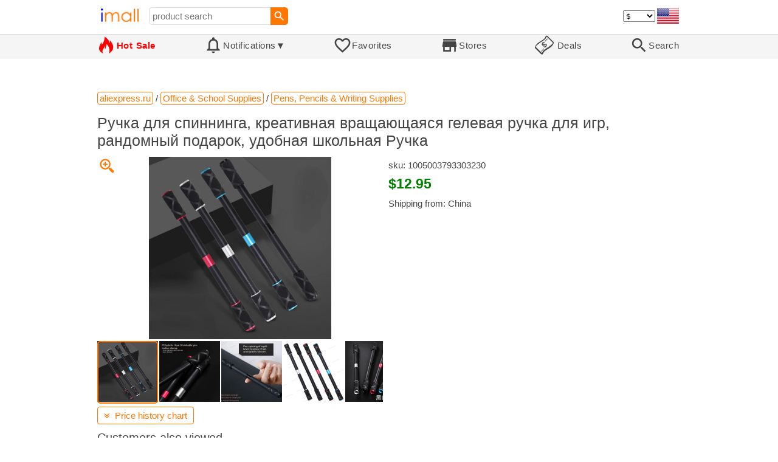

--- FILE ---
content_type: text/html; charset=UTF-8
request_url: https://imall.com/product/%D0%A0%D1%83%D1%87%D0%BA%D0%B0-%D0%B4%D0%BB%D1%8F-%D1%81%D0%BF%D0%B8%D0%BD%D0%BD%D0%B8%D0%BD%D0%B3%D0%B0-%D0%BA%D1%80%D0%B5%D0%B0%D1%82%D0%B8%D0%B2%D0%BD%D0%B0%D1%8F-%D0%B2%D1%80%D0%B0%D1%89%D0%B0%D1%8E%D1%89%D0%B0%D1%8F%D1%81%D1%8F-%D0%B3%D0%B5%D0%BB%D0%B5%D0%B2%D0%B0%D1%8F-%D0%B8%D0%B3%D1%80-%D1%80%D0%B0%D0%BD%D0%B4%D0%BE%D0%BC%D0%BD%D1%8B%D0%B9-%D0%BF%D0%BE%D0%B4%D0%B0%D1%80%D0%BE%D0%BA-%D1%83%D0%B4%D0%BE%D0%B1%D0%BD%D0%B0%D1%8F-%D1%88%D0%BA%D0%BE%D0%BB%D1%8C%D0%BD%D0%B0%D1%8F/Office-School-Supplies-Pens-Pencils-Writing/aliexpress.ru/1005003793303230/1381-78566307/en
body_size: 17271
content:

<!DOCTYPE HTML>
<html lang="en">
<head>
<link rel="preload" href="https://imall.com/common/IconsCSS.woff" as="font" type="font/woff2" crossorigin="anonymous">
<link rel="preload" href="https://fonts.gstatic.com/s/materialicons/v46/flUhRq6tzZclQEJ-Vdg-IuiaDsNc.woff2" as="font" type="font/woff2" crossorigin="anonymous">
<link rel="stylesheet" type="text/css" href="/_.css"/>
<script>var fss = {}</script>
<script src="/misc/js/_.js"></script>
<script async onload="LazyLoad_OnLoad()" src="https://cdnjs.cloudflare.com/ajax/libs/vanilla-lazyload/8.12.0/lazyload.min.js"></script>
<link rel="icon" href="/Icon.png" type="image/vnd.microsoft.icon"/>
<link rel="shortcut icon" href="/Icon.png" type="image/vnd.microsoft.icon"/>
<link rel="apple-touch-icon-precomposed" href="/Icon.png"/>

<title>Ручка для спиннинга, креативная вращающаяся гелевая ручка для игр, рандомный подарок, удобная школьная Ручка - buy at the price of $12.95 in aliexpress.ru | imall.com</title>
<meta name="keywords" content="buy Ручка для спиннинга, креативная вращающаяся гелевая ручка для игр, рандомный подарок, удобная школьная Ручка 1005003793303230 Pens, Pencils &amp; Writing Supplies Office School aliexpress.ru Price $12.95">
<meta name="description" content="Ручка для спиннинга, креативная вращающаяся гелевая ручка для игр, рандомный подарок, удобная школьная Ручка in online-store aliexpress.ru. Large selection of Pens, Pencils &amp; Writing Supplies Office School in Russia, Belarus, Kazakhstan, Georgia, Uzbekistan, Azerbaijan, Armenia, Moldova, Kyrgyzstan, Tajikistan, Turkmenistan.">
<link rel="canonical" href="https://imall.com/product/%D0%A0%D1%83%D1%87%D0%BA%D0%B0-%D0%B4%D0%BB%D1%8F-%D1%81%D0%BF%D0%B8%D0%BD%D0%BD%D0%B8%D0%BD%D0%B3%D0%B0-%D0%BA%D1%80%D0%B5%D0%B0%D1%82%D0%B8%D0%B2%D0%BD%D0%B0%D1%8F-%D0%B2%D1%80%D0%B0%D1%89%D0%B0%D1%8E%D1%89%D0%B0%D1%8F%D1%81%D1%8F-%D0%B3%D0%B5%D0%BB%D0%B5%D0%B2%D0%B0%D1%8F-%D0%B8%D0%B3%D1%80-%D1%80%D0%B0%D0%BD%D0%B4%D0%BE%D0%BC%D0%BD%D1%8B%D0%B9-%D0%BF%D0%BE%D0%B4%D0%B0%D1%80%D0%BE%D0%BA-%D1%83%D0%B4%D0%BE%D0%B1%D0%BD%D0%B0%D1%8F-%D1%88%D0%BA%D0%BE%D0%BB%D1%8C%D0%BD%D0%B0%D1%8F/Office-School-Supplies-Pens-Pencils-Writing/aliexpress.ru/1005003793303230/1381-78566307/ru"/>
<meta property="og:type" content="product"/>
<meta property="og:image" content="https://ae-pic-a1.aliexpress-media.com/kf/S5b13efc6800b4e14a967d4c23bb225ffR.jpg"/>
<meta property="product:price:amount" content="12.95"/>
<meta property="product:price:currency" content="USD"/>
<meta property="og:title" content="Ручка для спиннинга, креативная вращающаяся гелевая ручка для игр, рандомный подарок, удобная школьная Ручка - buy at the price of $12.95 in aliexpress.ru"/>
<meta property="og:url" content="https://imall.com/product/%D0%A0%D1%83%D1%87%D0%BA%D0%B0-%D0%B4%D0%BB%D1%8F-%D1%81%D0%BF%D0%B8%D0%BD%D0%BD%D0%B8%D0%BD%D0%B3%D0%B0-%D0%BA%D1%80%D0%B5%D0%B0%D1%82%D0%B8%D0%B2%D0%BD%D0%B0%D1%8F-%D0%B2%D1%80%D0%B0%D1%89%D0%B0%D1%8E%D1%89%D0%B0%D1%8F%D1%81%D1%8F-%D0%B3%D0%B5%D0%BB%D0%B5%D0%B2%D0%B0%D1%8F-%D0%B8%D0%B3%D1%80-%D1%80%D0%B0%D0%BD%D0%B4%D0%BE%D0%BC%D0%BD%D1%8B%D0%B9-%D0%BF%D0%BE%D0%B4%D0%B0%D1%80%D0%BE%D0%BA-%D1%83%D0%B4%D0%BE%D0%B1%D0%BD%D0%B0%D1%8F-%D1%88%D0%BA%D0%BE%D0%BB%D1%8C%D0%BD%D0%B0%D1%8F/Office-School-Supplies-Pens-Pencils-Writing/aliexpress.ru/1005003793303230/1381-78566307/ru"/>

<meta http-equiv="Content-Type" content="text/html; charset=UTF-8"/>
<meta http-equiv="X-UA-Compatible" content="IE=edge"/>
<meta name="apple-mobile-web-app-capable" content="yes"/>
<meta name="mobile-web-app-capable" content="yes"/>
<meta name="viewport" content="width=device-width, initial-scale=1.0"/>
<link rel="manifest" href="/manifest.webapp"/>

<script>
Template_PreInitJS('product', "https:\/\/imall.com\/product\/%D0%A0%D1%83%D1%87%D0%BA%D0%B0-%D0%B4%D0%BB%D1%8F-%D1%81%D0%BF%D0%B8%D0%BD%D0%BD%D0%B8%D0%BD%D0%B3%D0%B0-%D0%BA%D1%80%D0%B5%D0%B0%D1%82%D0%B8%D0%B2%D0%BD%D0%B0%D1%8F-%D0%B2%D1%80%D0%B0%D1%89%D0%B0%D1%8E%D1%89%D0%B0%D1%8F%D1%81%D1%8F-%D0%B3%D0%B5%D0%BB%D0%B5%D0%B2%D0%B0%D1%8F-%D0%B8%D0%B3%D1%80-%D1%80%D0%B0%D0%BD%D0%B4%D0%BE%D0%BC%D0%BD%D1%8B%D0%B9-%D0%BF%D0%BE%D0%B4%D0%B0%D1%80%D0%BE%D0%BA-%D1%83%D0%B4%D0%BE%D0%B1%D0%BD%D0%B0%D1%8F-%D1%88%D0%BA%D0%BE%D0%BB%D1%8C%D0%BD%D0%B0%D1%8F\/Office-School-Supplies-Pens-Pencils-Writing\/aliexpress.ru\/1005003793303230\/1381-78566307\/en", 'en', '', '', 'usd', 0, true);
fss.PageCategorization="product_e_1381_78566307__1&PageID=2646967722";SessionRequestCreateEx();</script>
</head>
<body class="base_font" ontouchstart="">

<script>
var fssDevice = {};
fssDevice.IsTouch = (('ontouchstart' in w) || (navigator.msMaxTouchPoints > 0));
d.body.className += ' ' + (fssDevice.IsTouch ? 'touch' : 'desktop');

w.addEventListener('resize', Device_IsPhone_Init());
Device_IsPhone_Init();
</script>

<div class="MaxWidth" style="margin-bottom:10px;margin-top:10px;">

<div id="SearchMini" class="navigator_wrap">
<div style="padding-right:5px"><a id="nav_root" href="/?en-us-usd" title="iMall Home" class="navigator_logo_a"><span class="navigator_logo"></span></a></div>
<div class="search" style="font-size:15px;padding-left:10px;">
<form action="/search/" method="get" name="fssSearchMini" onsubmit="return ProductsSearchMini(event)">
<input id="lc_cc_curc_mini" type="hidden">
<div style="display:table-cell;vertical-align:middle;width:100%;"><input id="search_text_mini" name="search_text" type="search" placeholder="product search" title="product search" class="search_input search_text" style="width:100%;min-width:200px;font-size:15px;height:29px;"></div><div style="display:table-cell;vertical-align:middle;white-space:nowrap"><input type="submit" id="btnSearch_mini" onclick=" " class="button search_button" value="&#xE8B6;" style="border:none;font-family:Material Icons;font-size:21px;padding:0;width:29px;height:29px;"></div></form>
</div>

<div style="width:100%"></div>
<div class="notranslate notranslate100"><select id="CurrencyCode" onchange="CurrencyCode_Change(this.value)" title="select currency">
<option value="usd">$ &nbsp; &nbsp;USD
<option value="eur">€ &nbsp; &nbsp;EUR
<option value="rub">руб. RUB
<option value="uah">грн. UAH
</select></div>
<script>CurrencyCode_OptionsCheck();</script>
<script>CurrencyCode_Init();</script><div id="LNI_en"><a onclick="LanguageCodeSet('en')" class="Link Selection notranslate notranslate100" title="English">eng</a></div><div id="LNI_ru"><a onclick="LanguageCodeSet('ru')" class="LinkHover notranslate notranslate100" title="Русский">рус</a></div><div id="LNI_uk" style="display:none"><a onclick="LanguageCodeSet('uk')" class="LinkHover notranslate notranslate100" title="Українська">укр</a></div><script>LanguageNavigator_Init();</script>

<div><a href="/countries/?en#us" id="nav_country" q_class="HoverShadow" title="Select Country"><i class="navigator_country" id="nav_country_img" style="display:block;height:26px;width:36px;background-image: url(https://imall.com/countries/flags/us.png)"></i></a></div>
<script>Device_PhoneFooterHE_Init();</script>
</div>
</div>

<div id="TouchNavigatorPlaceholder"></div>
<div id="TouchNavigator_Wrap" class="SingleLine">
<script>
fssDevice.TouchNavigator_WrapHE = d.getElementById('TouchNavigator_Wrap');
if(fssDevice.IsTouch)
  fssDevice.TouchNavigator_WrapHE.style.display = 'none';
else
  fssDevice.TouchNavigator_WrapHE.style.visibility = 'hidden';
</script>
<div class="MaxWidth" style="overflow-x:auto;overflow-y:hidden;"><div id="TouchNavigator" class="TouchNavigator UserSelectNone"><a id="nav_home" href="/?en-us-usd" class="cell "><span><div class="icon" style="font-family:IconsCSS">&#59465;</div><div class="text">&nbsp;Home</div></span></a><a id="nav_hotsale" class="cell " style="color:red" href="/products/hot/?en-us-usd"><span><div class="icon" style="font-family:IconsCSS">&#59466;</div><div class="text" style="font-weight:bold">&nbsp;Hot Sale</div></span></a><a id="NotificationCountContainer" onclick="NotificationsOnClick(event)" class="cell "><span><div class="icon"><span style="position:relative"><span style="font-size:32px">&#xE7F5;</span><div id="NotificationCount" class="base_font" style="display:none"></div></span></div><div id="NotificationsTitle" class="text">Notifications</div></span></a><a href="/favorites/?en&tab=searches" class="cell "><span><div class="icon">&#xE87E;</div><div class="text">Favorites</div></span></a><a id="nav_stores" href="/stores/?en-us" class="cell "><span><div class="icon">&#xE8D1;</div><div class="text">Stores</div></span></a><a id="nav_deals" href="/deals/?en-us" class="cell "><span><div class="icon" style="font-family:IconsCSS">&#59454;</div><div class="text">&nbsp;Deals</div></span></a><a id="nav_search" href="/search/?en-us-usd" class="cell "><span><div class="icon">&#xE8B6;</div><div class="text">Search</div></span></a></div>
</div></div>
<a id="ContentStart" name="ContentStart"></a>
<div style="height:50px;margin:0 auto;max-width:960px"><div class="GAds_A_DisplayHorizontalHeight50"></div></div><script>
CountryCodeUpdate();

if(!fssDevice.IsTouch)
  d.getElementById('NotificationsTitle').innerHTML += /*fssDevice.IsTouch ? '&#9650' : */'&#9660';

if(!fssDevice.IsTouch)
  TouchNavigator_Init();
w.addEventListener('resize', TouchNavigator_Init);
</script>

<style>
.navigator_country {
  background-position: -2px -6px;
  background-repeat: no-repeat;
  background-size: 40px;
  min-width: 36px;
}
</style>

<div class="body_wrap">
<!--div class="body_wrap_background"> </div-->
<div class="content product" style="max-width:960px"><div id="content">


<script>
ProductUI_Init(1381, 78566307, 12.95, 'usd', 0, [1,43.3,77.609795,0.8584882], 1297);
function fssSessionInit()
{Product_SessionInit(1381,78566307,1295, false);}
</script>

<div id="CategoriesBreadcrumbNavigator" itemscope itemtype="http://schema.org/BreadcrumbList"><span itemprop="itemListElement" itemscope itemtype="http://schema.org/ListItem"><a itemprop="item" href="/store/aliexpress.ru/?en-usd" class="action_link breadcrumb"><span itemprop="name">aliexpress.ru</span></a><meta itemprop="position" content="1"/></span> / <span itemprop="itemListElement" itemscope itemtype="http://schema.org/ListItem"><a itemprop="item" href="/store/aliexpress.ru/Office-&-School-Supplies/?en-usd" class="action_link breadcrumb"><span itemprop="name">Office & School Supplies</span></a><meta itemprop="position" content="2"/></span> / <span itemprop="itemListElement" itemscope itemtype="http://schema.org/ListItem"><a itemprop="item" href="/store/aliexpress.ru/Office-&-School-Supplies/Pens,-Pencils-&-Writing-Supplies/?en-usd" class="action_link breadcrumb"><span itemprop="name">Pens, Pencils & Writing Supplies</span></a><meta itemprop="position" content="3"/></span></div><script>Product_CategoriesBreadcrumbNavigator_Fix();</script>


<div itemscope itemtype="http://schema.org/Product">
<div>
<h1 style="margin-left:0;text-align:left" itemprop="name">Ручка для спиннинга, креативная вращающаяся гелевая ручка для игр, рандомный подарок, удобная школьная Ручка</h1>

<div class="wrap"><a id="ProductImage_Show" href="//ae-pic-a1.aliexpress-media.com/kf/S5b13efc6800b4e14a967d4c23bb225ffR.jpg" target="_blank" rel="noopener" class="UserSelectNone action_link_icon">&#59453;</a><div class="product_img_wrap"><img id="ProductImage" referrerpolicy="no-referrer" src="//ae-pic-a1.aliexpress-media.com/kf/S5b13efc6800b4e14a967d4c23bb225ffR.jpg" alt="Ручка для спиннинга, креативная вращающаяся гелевая ручка для игр, рандомный подарок, удобная школьная Ручка" class="product_img" itemprop="image" onclick="ProductImage_Next()"><div id="ProductImage_Thumbnails"><div class="ThumbnailWrap" onclick="ProductImage_CurThumbnailSet(event.currentTarget)"><img referrerpolicy="no-referrer" src="//ae-pic-a1.aliexpress-media.com/kf/S5b13efc6800b4e14a967d4c23bb225ffR.jpg" alt="thumb" class="Thumbnail" onerror="ProductImage_OnError(event)"></div><div class="ThumbnailWrap" onclick="ProductImage_CurThumbnailSet(event.currentTarget)"><img referrerpolicy="no-referrer" src="//ae-pic-a1.aliexpress-media.com/kf/Sd326fe994df943cf97b536bd1b2683231.jpg" alt="thumb" class="Thumbnail" itemprop="image" onerror="ProductImage_OnError(event)"></div><div class="ThumbnailWrap" onclick="ProductImage_CurThumbnailSet(event.currentTarget)"><img referrerpolicy="no-referrer" src="//ae-pic-a1.aliexpress-media.com/kf/Sda71fd946c6f4e2e924ec9c448c37217s.jpg" alt="thumb" class="Thumbnail" itemprop="image" onerror="ProductImage_OnError(event)"></div><div class="ThumbnailWrap" onclick="ProductImage_CurThumbnailSet(event.currentTarget)"><img referrerpolicy="no-referrer" src="//ae-pic-a1.aliexpress-media.com/kf/S9b5f8577c7cf45a789a792bfbf58f6a1V.jpg" alt="thumb" class="Thumbnail" itemprop="image" onerror="ProductImage_OnError(event)"></div><div class="ThumbnailWrap" onclick="ProductImage_CurThumbnailSet(event.currentTarget)"><img referrerpolicy="no-referrer" src="//ae-pic-a1.aliexpress-media.com/kf/Sd74d7bb892374c41ac30c6edcc3bc218M.jpg" alt="thumb" class="Thumbnail" itemprop="image" onerror="ProductImage_OnError(event)"></div><div class="ThumbnailWrap" onclick="ProductImage_CurThumbnailSet(event.currentTarget)"><img referrerpolicy="no-referrer" src="//ae-pic-a1.aliexpress-media.com/kf/S57eeb7c53da341b9bd7d22c4d5e1e610M.jpg" alt="thumb" class="Thumbnail" itemprop="image" onerror="ProductImage_OnError(event)"></div></div>
<script>
ProductUI.ProductImage_Thumbnails = d.getElementById('ProductImage_Thumbnails');
ProductImage_CurThumbnailSet(ProductUI.ProductImage_Thumbnails.firstChild, true);
</script>
  </div>
<div class="info">
<div id="ProductInfoWrap" class="info_center">

<meta itemprop="sku" content="1005003793303230"/><div class="sku">sku: 1005003793303230</div><div id="ProductPrice_usd" class="PriceWrap"><span itemprop="offers" itemscope itemtype="http://schema.org/Offer"><div class="price notranslate notranslate100" style="" title="Price">$12.95</div><meta itemprop="price" content="12.95"/><meta itemprop="priceCurrency" content="USD"/><link itemprop="availability" href="https://schema.org/InStock"></span></div><div id="ProductPrice_uah" class="PriceWrap" style="display:none"><script>ProductUI.LP_Period = 256</script><div><span class="price list_price notranslate notranslate100" title="average price last 255 days">540.00 грн.</span><span class="discount PriceDiscountIncrease">+4%</span></div><div class="price notranslate notranslate100" style="" title="Price">~ <i>560.00 грн.</i></div><div class="OrigPrice">$12.95, $1.00 = 43.30 грн.</div></div><div id="ProductPrice_rub" class="PriceWrap" style="display:none"><div><span class="price list_price notranslate notranslate100" title="average price last 255 days">1,040.00 руб.</span><span class="discount">-3%</span></div><div class="price notranslate notranslate100" style="" title="Price">~ <i>1,010.00 руб.</i></div><div class="OrigPrice">$12.95, $1.00 = 77.61 руб.</div></div><div id="ProductPrice_eur" class="PriceWrap" style="display:none"><div><span class="price list_price notranslate notranslate100" title="average price last 255 days">€ 11.20</span><span class="discount">-1%</span></div><div class="price notranslate notranslate100" style="" title="Price">~ <i>€ 11.10</i></div><div class="OrigPrice">$12.95, € 1.00 = $1.16</div></div><script>Product_ConvertedPriceShow();</script><div>Shipping from: China</div><span id="StoreDoesNotShipWarning" style="display:none"><span class="Icon">&#59423;</span><span class="Text">the store does not ship to your country</span></span></div>
</div>
<div price100="1295" class="ProductFavorites ProductFavorite1381_78566307 favorite_common UserSelectNone action_link_icon"></div>
</div>
</div>
</div><div style="margin:5px 0 13px 0;position:relative">&nbsp;<span id="PriceHistoryToggle" style="left:0;padding:5px 10px;top:0;min-width: 130px" class="action_link" onclick="ContentVisibleToggle(FPriceHistoryDef)"><span id="PriceHistory_VisibleStateIcon"></span> &nbsp;<span id="PriceHistoryTitle">Price history chart & currency exchange rate</span><script>var FPriceHistoryDef = {Name: 'PriceHistory'};</script></span></div><div id="PriceHistory"><script>ContentVisibleToggle(FPriceHistoryDef, false);</script><script>FPriceHistoryDef.OnToggle_Visible = Product_PriceHistory_Render;Product_PriceHistory_Toggle_TitleUpdate();</script><canvas id="PriceChart" style="height:300px;width:100%"></canvas></div><h2 style="margin-left:0">Customers also viewed</h2><a name="TabNavigator_ViewedIn" style="display: block;height: 3px;"></a><div class="TabNavigator MaxWidth700" style="overflow-x:auto;text-align:center"><a href="?&ViewedIn=this#TabNavigator_ViewedIn" class="UserSelectNone TabHover" style="border-top-left-radius:7px;border-bottom-left-radius:7px;">in this store</a><a href="?#TabNavigator_ViewedIn" class="UserSelectNone TabSelected" style="border-top-right-radius:7px;border-bottom-right-radius:7px;border-right:1px solid #F70;">in other stores</a></div><br><script>ProductFavoritesInit();Products_WindowOnResize_Init();</script><a name="products"></a><div class="TileItems"><div class="Item ItemRT"><a href="/product/Napkin-Dinner-White-Fabric-Home-Desktop-Table-Kitchen-Cup-Mats-Washable-Place-Mat-Tableware-Party-Household/Garden-Textile/aliexpress.com/1005009098933068/565-379410792/en"><div class="ItemImgWrap ItemImgWrapRT"><img referrerpolicy="no-referrer" class="ItemImg ItemImgRT" src="//ae-pic-a1.aliexpress-media.com/kf/Sa768cc4746a941559af57106a777c765r.jpg" alt="

Napkin Dinner White Fabric Home Desktop Table Kitchen Cup Mats Washable Place Mat Tableware Mat Party Household" title="Napkin Dinner White Fabric Home Desktop Table Kitchen Cup Mats Washable Place Mat Tableware Mat Party Household"></div><div class="price PriceRaw" PriceRaw="2.63">$2.63</div><div class="title" title="Napkin Dinner White Fabric Home Desktop Table Kitchen Cup Mats Washable Place Mat Tableware Mat Party Household">Napkin Dinner White Fabric Home Desktop Table Kitchen Cup Mats Washable Place Mat Tableware Mat Party Household</div></a><a href="/store/aliexpress.com/?en-" class="action_link store_name" style="border-color:transparent">aliexpress.com</a><div price100="263" class="ProductFavorites ProductFavorite565_379410792 favorite_common UserSelectNone action_link_icon"></div></div><div class="Item ItemRT"><a href="/product/aluxury-watch-date-richa-business-leisure-rm07-01-fully-automatic-mechanical-milles-r-powder-ceramic-case-tape-female-yo27-Slivery-golden/Apparel-Accessories-Jewelry-Watches/dhgate.com/886602925/520-67284739/en"><div class="ItemImgWrap ItemImgWrapRT"><img referrerpolicy="no-referrer" class="ItemImg ItemImgRT" src="//www.dhresource.com/600x600/f3/albu/km/o/16/a8f284b1-29ce-408e-9564-bb347a1c26e0.jpg" alt="

aluxury watch date richa business leisure rm07-01 fully automatic mechanical milles r watch powder ceramic case tape female yo27, Slivery;golden" title="aluxury watch date richa business leisure rm07-01 fully automatic mechanical milles r watch powder ceramic case tape female yo27, Slivery;golden"></div><div class="price PriceRaw" PriceRaw="1322.14">$1,322.14</div><div class="title" title="aluxury watch date richa business leisure rm07-01 fully automatic mechanical milles r watch powder ceramic case tape female yo27, Slivery;golden">aluxury watch date richa business leisure rm07-01 fully automatic mechanical milles r watch powder ceramic case tape female yo27, Slivery;golden</div></a><a href="/store/dhgate.com/?en-" class="action_link store_name" style="border-color:transparent">dhgate.com</a><div price100="132214" class="ProductFavorites ProductFavorite520_67284739 favorite_common UserSelectNone action_link_icon"></div></div><div class="Item ItemRT"><a href="/product/Tylka-do-p%C5%82atk%C3%B3w-14-mm/Dom-i-Ogr%C3%B3d-Wyposa%C5%BCenie-Przybory-kuchenne-Akcesoria-cukiernicze-Tylki-ko%C5%84c%C3%B3wki-r%C4%99kaw%C3%B3w/allegro.pl/7236257069/1049-21412597/en"><div class="ItemImgWrap ItemImgWrapRT"><img referrerpolicy="no-referrer" class="ItemImg ItemImgRT" src="//0.allegroimg.com/original/019e63/838a4fc34f9bba88ce1146ddae50" alt="

Tylka do płatków (14 mm)" title="Tylka do płatków (14 mm)"></div><div class="price PriceRaw" PriceRaw="2.1987">$2.20</div><div class="title" title="Tylka do płatków (14 mm)">Tylka do płatków (14 mm)</div></a><a href="/store/allegro.pl/?en-" class="action_link store_name" style="border-color:transparent">allegro.pl</a><div price100="220" class="ProductFavorites ProductFavorite1049_21412597 favorite_common UserSelectNone action_link_icon"></div></div><div class="Item ItemRT"><a href="/product/%C5%81%C3%B3%C5%BCko-140x200-podnoszone-Panama-D-Materac-Stela%C5%BC/Dom-i-Ogr%C3%B3d-Meble-Sypialnia-%C5%81%C3%B3%C5%BCka/allegro.pl/13143361489/1049-21579257/en"><div class="ItemImgWrap ItemImgWrapRT"><img referrerpolicy="no-referrer" class="ItemImg ItemImgRT" src="//a.allegroimg.com/original/11925e/31f7d93f4e29857635b4d6b56513" alt="

Łóżko 140x200 podnoszone Panama D Materac Stelaż" title="Łóżko 140x200 podnoszone Panama D Materac Stelaż"></div><div class="price PriceRaw" PriceRaw="244.3284">$244.33</div><div class="title" title="Łóżko 140x200 podnoszone Panama D Materac Stelaż">Łóżko 140x200 podnoszone Panama D Materac Stelaż</div></a><a href="/store/allegro.pl/?en-" class="action_link store_name" style="border-color:transparent">allegro.pl</a><div price100="24433" class="ProductFavorites ProductFavorite1049_21579257 favorite_common UserSelectNone action_link_icon"></div></div><div class="Item ItemRT"><a href="/product/hot-sell-good-quality-personalize-nice-flower-acrylic-wedding-favor-invitation-cards-lace-fancy-printing-invitations-cheap-price/Home-Garden-Festive-Party-Supplies/aliexpress.com/32949929208/144-8426520/en"><div class="ItemImgWrap ItemImgWrapRT"><img referrerpolicy="no-referrer" class="ItemImg ItemImgRT" src="//ae-pic-a1.aliexpress-media.com/kf/HTB1wfhfXIfrK1RjSszcq6xGGFXa3.jpg" alt="

hot sell good quality personalize nice flower acrylic wedding favor invitation cards lace fancy printing invitations cheap price" title="hot sell good quality personalize nice flower acrylic wedding favor invitation cards lace fancy printing invitations cheap price"></div><div class="price PriceRaw" PriceRaw="58.5">$58.50</div><div class="title" title="hot sell good quality personalize nice flower acrylic wedding favor invitation cards lace fancy printing invitations cheap price">hot sell good quality personalize nice flower acrylic wedding favor invitation cards lace fancy printing invitations cheap price</div></a><a href="/store/aliexpress.com/?en-" class="action_link store_name" style="border-color:transparent">aliexpress.com</a><div price100="5850" class="ProductFavorites ProductFavorite144_8426520 favorite_common UserSelectNone action_link_icon"></div></div><div class="Item ItemRT" title="According to our records this product is not available now"><a href="/product/%D0%9A%D0%B5%D0%B4%D1%8B-Armani-Exchange-%D0%A7%D0%B5%D1%80%D0%BD%D1%8B%D0%B9/%D0%9C%D1%83%D0%B6%D1%87%D0%B8%D0%BD%D0%B0%D0%BC-Premium-%D0%9E%D0%B1%D1%83%D0%B2%D1%8C-%D0%9A%D1%80%D0%BE%D1%81%D1%81%D0%BE%D0%B2%D0%BA%D0%B8-%D0%9D%D0%B8%D0%B7%D0%BA%D0%B8%D0%B5/lamoda.kz/RTLADF937401/631-1406323/en"><div class="ItemImgWrap ItemImgWrapRT"><img referrerpolicy="no-referrer" class="ItemImg ItemImgRT" src="//a.lmcdn.ru/pi/img600x866/R/T/RTLADF937401_22314336_1_v1_2x.jpg" alt="

Кеды Armani Exchange, Черный" title="Кеды Armani Exchange, Черный"></div><div class="price PriceRaw" style="color:silver" PriceRaw="197.44067">$197.44</div><div class="title" style="color:silver" title="Кеды Armani Exchange, Черный">Кеды Armani Exchange, Черный</div></a><a href="/store/lamoda.kz/?en-" class="action_link store_name" style="border-color:transparent">lamoda.kz</a><div price100="1532333" class="ProductFavorites ProductFavorite631_1406323 favorite_common UserSelectNone action_link_icon"></div></div><div class="Item ItemRT" title="According to our records this product is not available now"><a href="/product/%D0%A2%D0%BE%D0%BD%D0%B5%D1%80-%D0%B4%D0%BB%D1%8F-%D0%BB%D0%B8%D1%86%D0%B0-JMsolution-%D0%9F%D1%80%D0%BE%D0%B7%D1%80%D0%B0%D1%87%D0%BD%D1%8B%D0%B9-%D1%81-%D0%B3%D0%B8%D0%B0%D0%BB%D1%83%D1%80%D0%BE%D0%BD%D0%BE%D0%B2%D0%BE%D0%B9-%D0%BA%D0%B8%D1%81%D0%BB%D0%BE%D1%82%D0%BE%D0%B9-%D0%B0%D0%BA%D0%B2%D0%B0%D0%BA%D1%81%D0%B8%D0%BB%D0%BE%D0%BC/%D0%96%D0%B5%D0%BD%D1%89%D0%B8%D0%BD%D0%B0%D0%BC-%D0%9A%D1%80%D0%B0%D1%81%D0%BE%D1%82%D0%B0-%D0%A3%D1%85%D0%BE%D0%B4-%D0%B7%D0%B0-%D0%BB%D0%B8%D1%86%D0%BE%D0%BC-%D0%9B%D0%B8%D1%86%D0%BE-%D0%A2%D0%BE%D0%BD%D0%B8%D0%BA%D0%B8-%D0%BB%D0%BE%D1%81%D1%8C%D0%BE%D0%BD%D1%8B/lamoda.kz/MP002XU05A2C/631-1442691/en"><div class="ItemImgWrap ItemImgWrapRT"><img referrerpolicy="no-referrer" class="ItemImg ItemImgRT" src="//a.lmcdn.ru/pi/img600x866/M/P/MP002XU05A2C_18227134_1_v1.jpg" alt="

Тонер для лица JMsolution, Прозрачный, с гиалуроновой кислотой и акваксилом," title="Тонер для лица JMsolution, Прозрачный, с гиалуроновой кислотой и акваксилом,"></div><div class="price PriceRaw" style="color:silver" PriceRaw="23.111788">$23.11</div><div class="title" style="color:silver" title="Тонер для лица JMsolution, Прозрачный, с гиалуроновой кислотой и акваксилом,">Тонер для лица JMsolution, Прозрачный, с гиалуроновой кислотой и акваксилом,</div></a><a href="/store/lamoda.kz/?en-" class="action_link store_name" style="border-color:transparent">lamoda.kz</a><div price100="179370" class="ProductFavorites ProductFavorite631_1442691 favorite_common UserSelectNone action_link_icon"></div></div><div class="Item ItemRT" title="According to our records this product is not available now"><a href="/product/%D0%9C%D0%B0%D1%82%D0%B5%D1%80%D0%B8%D0%BD%D1%81%D0%BA%D0%B0%D1%8F-%D0%BF%D0%BB%D0%B0%D1%82%D0%B0-B75-ETH-8xpcie-USB-%D0%B0%D0%B4%D0%B0%D0%BF%D1%82%D0%B5%D1%80-G1620-CPU-HD-%D0%BA-VGA-%D0%9A%D0%B0%D0%B1%D0%B5%D0%BB%D1%8C-LGA1155-MSATA-DDR3-%D0%B4%D0%BB%D1%8F-%D0%BC%D0%B0%D0%B9%D0%BD%D0%B8%D0%BD%D0%B3%D0%B0/Computer-Office-Components/aliexpress.ru/1005003897087915/1381-69295182/en"><div class="ItemImgWrap ItemImgWrapRT"><img referrerpolicy="no-referrer" class="ItemImg ItemImgRT" src="//ae04.alicdn.com/kf/S06421910d2324ffebba79857ab9b0728M.jpg" alt="

Материнская плата B75 ETH 8xpcie USB адаптер + G1620 CPU + HD к VGA Кабель LGA1155 MSATA DDR3 B75 USB материнская плата для майнинга" title="Материнская плата B75 ETH 8xpcie USB адаптер + G1620 CPU + HD к VGA Кабель LGA1155 MSATA DDR3 B75 USB материнская плата для майнинга"></div><div class="price PriceRaw" style="color:silver" PriceRaw="66.17">$66.17</div><div class="title" style="color:silver" title="Материнская плата B75 ETH 8xpcie USB адаптер + G1620 CPU + HD к VGA Кабель LGA1155 MSATA DDR3 B75 USB материнская плата для майнинга">Материнская плата B75 ETH 8xpcie USB адаптер + G1620 CPU + HD к VGA Кабель LGA1155 MSATA DDR3 B75 USB материнская плата для майнинга</div></a><a href="/store/aliexpress.ru/?en-" class="action_link store_name" style="border-color:transparent">aliexpress.ru</a><div price100="6617" class="ProductFavorites ProductFavorite1381_69295182 favorite_common UserSelectNone action_link_icon"></div></div><div class="Item ItemRT" title="According to our records this product is not available now"><a href="/product/2021-%D0%BD%D0%BE%D0%B2%D0%B8%D0%BD%D0%BA%D0%B0-%D0%B4%D0%BB%D1%8F-%D0%B2%D0%BE%D0%B7%D1%80%D0%B0%D1%81%D1%82%D0%B0-%D0%BE%D1%82-9-4-%D0%B0%D0%BF%D0%BF%D0%B0%D1%80%D0%B0%D1%82-%D0%BD%D0%B5-%D0%BF%D1%80%D0%B8%D0%B2%D1%8F%D0%B7%D0%B0%D0%BD-%D0%BA-%D0%BE%D0%BF%D0%B5%D1%80%D0%B0%D1%82%D0%BE%D1%80%D1%83-%D1%81%D0%BE%D1%82%D0%BE%D0%B2%D0%BE%D0%B9-%D1%81%D0%B2%D1%8F%D0%B7%D0%B8-Android-10-1-Nissan-Juke-2010-2011-2012-2013-2014-%D0%BC%D1%83%D0%BB%D1%8C%D1%82%D0%B8%D0%BC%D0%B5%D0%B4%D0%B8%D0%B0-%D0%BE%D0%B1%D0%BE%D0%B8%D1%85-%D0%BA%D0%BE%D0%BD%D1%86%D0%B0%D1%85-%D0%BF%D0%BE.../Automobiles-Parts-Accessories-Car-Electronics/aliexpress.ru/1005002006569235/1381-69333241/en"><div class="ItemImgWrap ItemImgWrapRT"><img referrerpolicy="no-referrer" class="ItemImg ItemImgRT" src="//ae04.alicdn.com/kf/H6a050a4f4eeb4a4a9e675cdb98f65fbc8.jpg" alt="

2021, новинка, для возраста от 9 &quot;4 аппарат не привязан к оператору сотовой связи Android 10,1 для Nissan Juke 2010 2011 2012 2013 2014 мультимедиа обоих концах для по..." title="2021, новинка, для возраста от 9 &quot;4 аппарат не привязан к оператору сотовой связи Android 10,1 для Nissan Juke 2010 2011 2012 2013 2014 мультимедиа обоих концах для по..."></div><div class="price PriceRaw" style="color:silver" PriceRaw="32.5">$32.50</div><div class="title" style="color:silver" title="2021, новинка, для возраста от 9 &quot;4 аппарат не привязан к оператору сотовой связи Android 10,1 для Nissan Juke 2010 2011 2012 2013 2014 мультимедиа обоих концах для по...">2021, новинка, для возраста от 9 &quot;4 аппарат не привязан к оператору сотовой связи Android 10,1 для Nissan Juke 2010 2011 2012 2013 2014 мультимедиа обоих концах для по...</div></a><a href="/store/aliexpress.ru/?en-" class="action_link store_name" style="border-color:transparent">aliexpress.ru</a><div price100="3250" class="ProductFavorites ProductFavorite1381_69333241 favorite_common UserSelectNone action_link_icon"></div></div><div class="Item ItemRT" title="According to our records this product is not available now"><a href="/product/%D0%96%D0%B5%D0%BD%D1%81%D0%BA%D0%B0%D1%8F-%D1%84%D0%BB%D0%B8%D1%81%D0%BE%D0%B2%D0%B0%D1%8F-%D1%84%D1%83%D1%82%D0%B1%D0%BE%D0%BB%D0%BA%D0%B0-%D1%81-%D0%B2%D1%8B%D1%81%D0%BE%D0%BA%D0%B8%D0%BC-%D0%B2%D0%BE%D1%80%D0%BE%D1%82%D0%BD%D0%B8%D0%BA%D0%BE%D0%BC-%D0%B4%D0%BB%D0%B8%D0%BD%D0%BD%D1%8B%D0%BC%D0%B8-%D1%80%D1%83%D0%BA%D0%B0%D0%B2%D0%B0%D0%BC%D0%B8-%D1%83%D0%BD%D0%B8%D0%BA%D0%B0%D0%BB%D1%8C%D0%BD%D0%B0%D1%8F-%D0%9E%D0%B1%D0%BB%D0%B5%D0%B3%D0%B0%D1%8E%D1%89%D0%B0%D1%8F-%D1%80%D1%83%D0%B1%D0%B0%D1%88%D0%BA%D0%B0-%D0%B7%D0%B0%D0%BF%D0%B0%D1%85%D0%BE%D0%BC-%D0%BA%D0%BE%D1%80%D0%BE%D1%82%D0%BA%D0%B8%D0%B9-%D1%82%D0%BE%D0%BF-Y2k-%D0%B6%D0%B5%D0%BD%D1%81%D0%BA%D0%B8%D0%B9-%D1%81%D0%B5%D0%BA%D1%81%D1%83.../Women%27s-Clothing-Tops-Tees/aliexpress.ru/1005003424960968/1381-69700572/en"><div class="ItemImgWrap ItemImgWrapRT"><img referrerpolicy="no-referrer" class="ItemImg ItemImgRT" src="//ae04.alicdn.com/kf/Hf06f61d8b8414fd8b880af446782394fT.jpg" alt="

Женская флисовая футболка с высоким воротником и длинными рукавами, уникальная Облегающая рубашка с запахом, короткий топ Y2k, женский сексу..." title="Женская флисовая футболка с высоким воротником и длинными рукавами, уникальная Облегающая рубашка с запахом, короткий топ Y2k, женский сексу..."></div><div class="price PriceRaw" style="color:silver" PriceRaw="21.1">$21.10</div><div class="title" style="color:silver" title="Женская флисовая футболка с высоким воротником и длинными рукавами, уникальная Облегающая рубашка с запахом, короткий топ Y2k, женский сексу...">Женская флисовая футболка с высоким воротником и длинными рукавами, уникальная Облегающая рубашка с запахом, короткий топ Y2k, женский сексу...</div></a><a href="/store/aliexpress.ru/?en-" class="action_link store_name" style="border-color:transparent">aliexpress.ru</a><div price100="2110" class="ProductFavorites ProductFavorite1381_69700572 favorite_common UserSelectNone action_link_icon"></div></div><div class="Item ItemRT" title="According to our records this product is not available now"><a href="/product/%D0%A0%D0%B5%D0%B3%D1%83%D0%BB%D0%B8%D1%80%D1%83%D0%B5%D0%BC%D1%8B%D0%B9-%D0%BC%D0%B8%D0%BD%D0%B8-%D0%BC%D0%B8%D0%BA%D1%80%D0%BE%D1%84%D0%BE%D0%BD-%D0%B4%D0%BB%D1%8F-%D1%81%D0%BC%D0%B0%D1%80%D1%82%D1%84%D0%BE%D0%BD%D0%B0-PULUZ-3-5-%D0%BC%D0%BC-8-%D0%BA%D0%BE%D0%BD%D1%82%D0%B0%D0%BA%D1%82%D0%BE%D0%B2-%D1%84%D0%BE%D1%82%D0%BE-%D1%81-%D1%80%D0%B0%D0%B7%D1%8A%D0%B5%D0%BC%D0%BE%D0%BC-%D1%82%D0%B8%D0%BF%D0%B0-C/Consumer-Electronics-Portable-Audio-Video/aliexpress.ru/1005004241504653/1381-90851476/en"><div class="ItemImgWrap ItemImgWrapRT"><img referrerpolicy="no-referrer" class="ItemImg ItemImgRT" src="//ae04.alicdn.com/kf/H28f7c35f98624066ae950e52b54c753bE.jpg" alt="

Регулируемый мини-микрофон для смартфона PULUZ 3,5 мм/8 контактов/фото с разъемом типа C" title="Регулируемый мини-микрофон для смартфона PULUZ 3,5 мм/8 контактов/фото с разъемом типа C"></div><div class="price PriceRaw" style="color:silver" PriceRaw="5.32">$5.32</div><div class="title" style="color:silver" title="Регулируемый мини-микрофон для смартфона PULUZ 3,5 мм/8 контактов/фото с разъемом типа C">Регулируемый мини-микрофон для смартфона PULUZ 3,5 мм/8 контактов/фото с разъемом типа C</div></a><a href="/store/aliexpress.ru/?en-" class="action_link store_name" style="border-color:transparent">aliexpress.ru</a><div price100="532" class="ProductFavorites ProductFavorite1381_90851476 favorite_common UserSelectNone action_link_icon"></div></div><div class="Item ItemRT" title="According to our records this product is not available now"><a href="/product/14-%D1%88%D1%82.-%D0%BD%D0%B0%D0%B1%D0%BE%D1%80-%D0%B8%D0%BD%D1%81%D1%82%D1%80%D1%83%D0%BC%D0%B5%D0%BD%D1%82%D0%BE%D0%B2-%D0%B4%D0%BB%D1%8F-%D0%BD%D0%B0%D0%BD%D0%B5%D1%81%D0%B5%D0%BD%D0%B8%D1%8F-%D0%BE%D1%82%D1%82%D0%B5%D0%BD%D0%BA%D0%BE%D0%B2-%D0%BD%D0%B0-%D0%BE%D0%BA%D0%BD%D0%B0-%D0%B0%D0%B2%D1%82%D0%BE%D0%BC%D0%BE%D0%B1%D0%B8%D0%BB%D1%8F-%D0%B7%D0%B0%D1%89%D0%B8%D1%82%D0%BD%D0%B0%D1%8F-%D0%BF%D0%BB%D0%B5%D0%BD%D0%BA%D0%B0-%D1%81%D1%82%D0%B5%D0%BA%D0%BB%D0%B0-%D0%B8%D0%BD%D1%81%D1%82%D1%80%D1%83%D0%BC%D0%B5%D0%BD%D1%82-%D1%83%D1%81%D1%82%D0%B0%D0%BD%D0%BE%D0%B2%D0%BA%D0%B8-%D1%81%D0%BA%D1%80%D0%B5%D0%B1%D0%BE%D0%BA-.../Tools-Tool-Sets/aliexpress.ru/1005003897229294/1381-69628253/en"><div class="ItemImgWrap ItemImgWrapRT"><img referrerpolicy="no-referrer" class="ItemImg ItemImgRT" src="//ae04.alicdn.com/kf/S3b76d25c9dad49ef9fc3f2fdc77df32dm.jpg" alt="

14 шт. набор инструментов для нанесения оттенков на окна автомобиля защитная пленка для стекла автомобиля инструмент для установки скребок ..." title="14 шт. набор инструментов для нанесения оттенков на окна автомобиля защитная пленка для стекла автомобиля инструмент для установки скребок ..."></div><div class="price PriceRaw" style="color:silver" PriceRaw="12.3">$12.30</div><div class="title" style="color:silver" title="14 шт. набор инструментов для нанесения оттенков на окна автомобиля защитная пленка для стекла автомобиля инструмент для установки скребок ...">14 шт. набор инструментов для нанесения оттенков на окна автомобиля защитная пленка для стекла автомобиля инструмент для установки скребок ...</div></a><a href="/store/aliexpress.ru/?en-" class="action_link store_name" style="border-color:transparent">aliexpress.ru</a><div price100="1230" class="ProductFavorites ProductFavorite1381_69628253 favorite_common UserSelectNone action_link_icon"></div></div><div class="Item ItemRT" title="According to our records this product is not available now"><a href="/product/%D0%9D%D0%BE%D0%B2%D0%B8%D0%BD%D0%BA%D0%B0-%D0%BB%D0%B5%D1%82%D0%BD%D0%B8%D0%B5-%D0%B6%D0%B5%D0%BD%D1%81%D0%BA%D0%B8%D0%B5-%D1%81%D0%B0%D0%BD%D0%B4%D0%B0%D0%BB%D0%B8%D0%B8-%D0%BC%D1%8F%D0%B3%D0%BA%D0%B0%D1%8F-%D1%81%D1%82%D1%80%D0%BE%D1%87%D0%BA%D0%B0-%D0%B8%D1%81%D0%BA%D1%83%D1%81%D1%81%D1%82%D0%B2%D0%B5%D0%BD%D0%BD%D0%B0%D1%8F-%D0%BA%D0%BE%D0%B6%D0%B0-%D0%B2%D1%8F%D0%B7%D0%B0%D0%BD%D1%8B%D0%B5-%D1%81%D0%BF%D0%BE%D1%80%D1%82%D0%B8%D0%B2%D0%BD%D1%8B%D0%B5-%D0%B6%D0%B5%D0%BD%D1%81%D0%BA%D0%B0%D1%8F-%D0%BE%D0%B1%D1%83%D0%B2%D1%8C-%D1%81-%D0%BE%D1%82%D0%BA%D1%80%D1%8B%D1%82%D1%8B%D0%BC-%D0%BD%D0%BE%D1%81%D0%BA%D0%BE%D0%BC-%D1%81%D0%B0%D0%BD%D0%B4%D0%B0%D0%BB%D0%B8.../Shoes-Women%27s/aliexpress.ru/1005002995217144/1381-69643190/en"><div class="ItemImgWrap ItemImgWrapRT"><img referrerpolicy="no-referrer" class="ItemImg ItemImgRT" src="//ae04.alicdn.com/kf/He481dd0c342647c29ddf61cc1a6d54dbr.jpg" alt="

Новинка, летние женские сандалии, мягкая строчка, искусственная кожа, вязаные спортивные сандалии, женская обувь с открытым носком, сандали..." title="Новинка, летние женские сандалии, мягкая строчка, искусственная кожа, вязаные спортивные сандалии, женская обувь с открытым носком, сандали..."></div><div class="price PriceRaw" style="color:silver" PriceRaw="11.26">$11.26</div><div class="title" style="color:silver" title="Новинка, летние женские сандалии, мягкая строчка, искусственная кожа, вязаные спортивные сандалии, женская обувь с открытым носком, сандали...">Новинка, летние женские сандалии, мягкая строчка, искусственная кожа, вязаные спортивные сандалии, женская обувь с открытым носком, сандали...</div></a><a href="/store/aliexpress.ru/?en-" class="action_link store_name" style="border-color:transparent">aliexpress.ru</a><div price100="1126" class="ProductFavorites ProductFavorite1381_69643190 favorite_common UserSelectNone action_link_icon"></div></div><div class="Item ItemRT" title="According to our records this product is not available now"><a href="/product/%D0%9D%D0%BE%D0%B2%D0%B8%D0%BD%D0%BA%D0%B0-2020-%D1%81%D0%B5%D0%BA%D1%81%D1%83%D0%B0%D0%BB%D1%8C%D0%BD%D1%8B%D0%B5-%D0%B6%D0%B5%D0%BD%D1%81%D0%BA%D0%B8%D0%B5-%D1%82%D1%80%D1%83%D1%81%D0%B8%D0%BA%D0%B8-%D0%BA%D1%80%D1%83%D0%B6%D0%B5%D0%B2%D0%BD%D0%BE%D0%B5-%D0%BD%D0%B8%D0%B6%D0%BD%D0%B5%D0%B5-%D0%B1%D0%B5%D0%BB%D1%8C%D0%B5-%D1%81%D0%BE%D0%B1%D0%BB%D0%B0%D0%B7%D0%BD%D0%B8%D1%82%D0%B5%D0%BB%D1%8C%D0%BD%D0%BE%D0%B5-%D0%9F%D1%80%D0%BE%D0%B7%D1%80%D0%B0%D1%87%D0%BD%D0%BE%D0%B5-%D1%82%D1%80%D1%83%D1%81%D1%8B-%D0%B6%D0%B5%D0%BD%D1%81%D0%BA%D0%BE%D0%B5-.../Underwear-Women%27s-Intimates/aliexpress.ru/1005003900245510/1381-69488294/en"><div class="ItemImgWrap ItemImgWrapRT"><img referrerpolicy="no-referrer" class="ItemImg ItemImgRT" src="//ae04.alicdn.com/kf/H94a13845f8254c86b7d0a2259963f372n.jpg" alt="

Новинка 2020, сексуальные женские трусики, кружевное нижнее белье, соблазнительное Прозрачное нижнее белье, женские трусы, кружевное женское ..." title="Новинка 2020, сексуальные женские трусики, кружевное нижнее белье, соблазнительное Прозрачное нижнее белье, женские трусы, кружевное женское ..."></div><div class="price PriceRaw" style="color:silver" PriceRaw="3.39">$3.39</div><div class="title" style="color:silver" title="Новинка 2020, сексуальные женские трусики, кружевное нижнее белье, соблазнительное Прозрачное нижнее белье, женские трусы, кружевное женское ...">Новинка 2020, сексуальные женские трусики, кружевное нижнее белье, соблазнительное Прозрачное нижнее белье, женские трусы, кружевное женское ...</div></a><a href="/store/aliexpress.ru/?en-" class="action_link store_name" style="border-color:transparent">aliexpress.ru</a><div price100="339" class="ProductFavorites ProductFavorite1381_69488294 favorite_common UserSelectNone action_link_icon"></div></div><div class="Item ItemRT" title="According to our records this product is not available now"><a href="/product/Swimsuit-Bikini-2021-New-Sexy-White-One-Piece-Tailored-Hollow-Push-Up-Beachwear-Female/Women%27s-Clothing-Swimwears/aliexpress.com/1005003100614147/144-137351274/en"><div class="ItemImgWrap ItemImgWrapRT"><img referrerpolicy="no-referrer" class="ItemImg ItemImgRT" src="//ae04.alicdn.com/kf/H7269c029e4df49d9b76412f52733de56i.jpg" alt="

Swimsuit Bikini 2021 New Sexy White One-Piece Swimsuit Tailored Hollow Push-Up Beachwear Female Swimsuit" title="Swimsuit Bikini 2021 New Sexy White One-Piece Swimsuit Tailored Hollow Push-Up Beachwear Female Swimsuit"></div><div class="price PriceRaw" style="color:silver" PriceRaw="18.7">$18.70</div><div class="title" style="color:silver" title="Swimsuit Bikini 2021 New Sexy White One-Piece Swimsuit Tailored Hollow Push-Up Beachwear Female Swimsuit">Swimsuit Bikini 2021 New Sexy White One-Piece Swimsuit Tailored Hollow Push-Up Beachwear Female Swimsuit</div></a><a href="/store/aliexpress.com/?en-" class="action_link store_name" style="border-color:transparent">aliexpress.com</a><div price100="1870" class="ProductFavorites ProductFavorite144_137351274 favorite_common UserSelectNone action_link_icon"></div></div><div class="Item ItemRT" title="According to our records this product is not available now"><a href="/product/%D0%91%D0%B5%D1%81%D0%BF%D0%BB%D0%B0%D1%82%D0%BD%D0%B0%D1%8F-%D0%B4%D0%BE%D1%81%D1%82%D0%B0%D0%B2%D0%BA%D0%B0-TC35080P-DIP-20/Automobiles-Parts-Accessories-Auto-Replacement/aliexpress.ru/1005002007737657/1381-69642487/en"><div class="ItemImgWrap ItemImgWrapRT"><img referrerpolicy="no-referrer" class="ItemImg ItemImgRT" src="//ae04.alicdn.com/kf/HTB1drwZfuySBuNjy1zdq6xPxFXaE.jpg" alt="

Бесплатная доставка TC35080P DIP-20 TC35080P" title="Бесплатная доставка TC35080P DIP-20 TC35080P"></div><div class="price PriceRaw" style="color:silver" PriceRaw="17.18">$17.18</div><div class="title" style="color:silver" title="Бесплатная доставка TC35080P DIP-20 TC35080P">Бесплатная доставка TC35080P DIP-20 TC35080P</div></a><a href="/store/aliexpress.ru/?en-" class="action_link store_name" style="border-color:transparent">aliexpress.ru</a><div price100="1718" class="ProductFavorites ProductFavorite1381_69642487 favorite_common UserSelectNone action_link_icon"></div></div><div class="Item ItemRT" title="According to our records this product is not available now"><a href="/product/Self-Stick-Pencil-Tray-Desk-Table-Storage-Drawer-Organizer-Box-Under-Stand-adhesive/Home-Garden-Organization/aliexpress.com/1005003224766909/144-136644466/en"><div class="ItemImgWrap ItemImgWrapRT"><img referrerpolicy="no-referrer" class="ItemImg ItemImgRT" src="//ae04.alicdn.com/kf/H09c6f506773f43c8aaab39683b8dc3f1b.jpg" alt="

Self Stick Pencil Tray Desk Table Storage Drawer Organizer Box Under Desk Stand Self-adhesive under-drawer storage" title="Self Stick Pencil Tray Desk Table Storage Drawer Organizer Box Under Desk Stand Self-adhesive under-drawer storage"></div><div class="price PriceRaw" style="color:silver" PriceRaw="13.09">$13.09</div><div class="title" style="color:silver" title="Self Stick Pencil Tray Desk Table Storage Drawer Organizer Box Under Desk Stand Self-adhesive under-drawer storage">Self Stick Pencil Tray Desk Table Storage Drawer Organizer Box Under Desk Stand Self-adhesive under-drawer storage</div></a><a href="/store/aliexpress.com/?en-" class="action_link store_name" style="border-color:transparent">aliexpress.com</a><div price100="1309" class="ProductFavorites ProductFavorite144_136644466 favorite_common UserSelectNone action_link_icon"></div></div><div class="Item ItemRT" title="According to our records this product is not available now"><a href="/product/%D0%9E%D1%80%D0%B8%D0%B3%D0%B8%D0%BD%D0%B0%D0%BB%D1%8C%D0%BD%D1%8B%D0%B5-TWS-J18-Bluetooth-%D0%BD%D0%B0%D1%83%D1%88%D0%BD%D0%B8%D0%BA%D0%B8-%D0%9D%D0%B0%D1%81%D1%82%D0%BE%D1%8F%D1%89%D0%B8%D0%B5-%D0%91%D0%B5%D1%81%D0%BF%D1%80%D0%BE%D0%B2%D0%BE%D0%B4%D0%BD%D1%8B%D0%B5-%D1%81%D1%82%D0%B5%D1%80%D0%B5%D0%BE%D0%BD%D0%B0%D1%83%D1%88%D0%BD%D0%B8%D0%BA%D0%B8-HIFI-%D0%B2%D0%BA%D0%BB%D0%B0%D0%B4%D1%8B%D1%88%D0%B8-%D0%A1%D0%BF%D0%BE%D1%80%D1%82%D0%B8%D0%B2%D0%BD%D0%B0%D1%8F-%D0%B3%D0%B0%D1%80%D0%BD%D0%B8%D1%82%D1%83%D1%80%D0%B0-%D1%81-%D0%BC%D0%B8%D0%BA%D1%80%D0%BE%D1%84%D0%BE%D0%BD%D0%BE%D0%BC/Consumer-Electronics-Portable-Audio-Video/aliexpress.com/1005002932374294/144-136656221/en"><div class="ItemImgWrap ItemImgWrapRT"><img referrerpolicy="no-referrer" class="ItemImg ItemImgRT" src="//ae04.alicdn.com/kf/H4ec7f3a14f354d5dae17fe371461b92bO.jpg" alt="

Оригинальные TWS J18 Bluetooth-наушники; Настоящие Беспроводные стереонаушники HIFI; Наушники-вкладыши; Спортивная гарнитура с микрофоном; Наушники" title="Оригинальные TWS J18 Bluetooth-наушники; Настоящие Беспроводные стереонаушники HIFI; Наушники-вкладыши; Спортивная гарнитура с микрофоном; Наушники"></div><div class="price PriceRaw" style="color:silver" PriceRaw="13.24">$13.24</div><div class="title" style="color:silver" title="Оригинальные TWS J18 Bluetooth-наушники; Настоящие Беспроводные стереонаушники HIFI; Наушники-вкладыши; Спортивная гарнитура с микрофоном; Наушники">Оригинальные TWS J18 Bluetooth-наушники; Настоящие Беспроводные стереонаушники HIFI; Наушники-вкладыши; Спортивная гарнитура с микрофоном; Наушники</div></a><a href="/store/aliexpress.com/?en-" class="action_link store_name" style="border-color:transparent">aliexpress.com</a><div price100="1324" class="ProductFavorites ProductFavorite144_136656221 favorite_common UserSelectNone action_link_icon"></div></div><div class="Item ItemRT" title="According to our records this product is not available now"><a href="/product/MINICHAMPS-1-43-PORSCHE-911R-PINK-Limited-399pcs-collection-of-die-cast-alloy-car-models/Toys-Hobbies-Play-Vehicles/aliexpress.com/1005003096863619/144-136803082/en"><div class="ItemImgWrap ItemImgWrapRT"><img referrerpolicy="no-referrer" class="ItemImg ItemImgRT" src="//ae04.alicdn.com/kf/H2437ac7c9f0c47258f58a25f3e97368eU.jpg" alt="

MINICHAMPS 1/43 PORSCHE 911R PINK Limited 399pcs collection of die-cast alloy car models" title="MINICHAMPS 1/43 PORSCHE 911R PINK Limited 399pcs collection of die-cast alloy car models"></div><div class="price PriceRaw" style="color:silver" PriceRaw="109.25">$109.25</div><div class="title" style="color:silver" title="MINICHAMPS 1/43 PORSCHE 911R PINK Limited 399pcs collection of die-cast alloy car models">MINICHAMPS 1/43 PORSCHE 911R PINK Limited 399pcs collection of die-cast alloy car models</div></a><a href="/store/aliexpress.com/?en-" class="action_link store_name" style="border-color:transparent">aliexpress.com</a><div price100="10925" class="ProductFavorites ProductFavorite144_136803082 favorite_common UserSelectNone action_link_icon"></div></div><div class="Item ItemRT" title="According to our records this product is not available now"><a href="/product/%D0%9B%D0%B0%D0%BC%D0%BF%D1%8B-%D0%B4%D0%BB%D1%8F-%D1%81%D0%BA%D1%83%D0%BB%D1%8C%D0%BF%D1%82%D1%83%D1%80-%D0%BD%D0%B0-%D1%81%D0%BE%D0%BB%D0%BD%D0%B5%D1%87%D0%BD%D0%BE%D0%B9-%D0%B1%D0%B0%D1%82%D0%B0%D1%80%D0%B5%D0%B5-%D0%B2-%D0%B2%D0%B8%D0%B4%D0%B5-%D0%BF%D0%B5%D0%B9%D0%B7%D0%B0%D0%B6%D0%B0-%D1%86%D0%B2%D0%B5%D1%82%D0%BD%D1%8B%D0%B5-%D0%B4%D0%B5%D0%BA%D0%BE%D1%80%D0%B0%D1%82%D0%B8%D0%B2%D0%BD%D1%8B%D0%B5-%D0%B8%D0%B7-%D1%81%D0%BC%D0%BE%D0%BB%D1%8B-%D1%86%D0%B2%D0%B5%D1%82%D0%BA%D0%B0-%D0%B2%D1%85%D0%BE%D0%B4%D0%B0-%D0%B8%D0%BD%D1%82%D0%B5%D1%80%D1%8C%D0%B5%D1%80-%D1%81%D1%82%D0%BE%D0%BB%D0%B0-%D0%BB%D1%83%D0%B6%D0%B0%D0%B9.../Lights-Lighting-Outdoor/aliexpress.com/1005003077975907/144-137378698/en"><div class="ItemImgWrap ItemImgWrapRT"><img referrerpolicy="no-referrer" class="ItemImg ItemImgRT" src="//ae04.alicdn.com/kf/H8a83628aa3d94fec8b6bb75f9c9d5a2dN.jpg" alt="

Лампы для скульптур на солнечной батарее в виде пейзажа, цветные декоративные лампы из смолы в виде цветка для входа в интерьер стола, лужай..." title="Лампы для скульптур на солнечной батарее в виде пейзажа, цветные декоративные лампы из смолы в виде цветка для входа в интерьер стола, лужай..."></div><div class="price PriceRaw" style="color:silver" PriceRaw="24.49">$24.49</div><div class="title" style="color:silver" title="Лампы для скульптур на солнечной батарее в виде пейзажа, цветные декоративные лампы из смолы в виде цветка для входа в интерьер стола, лужай...">Лампы для скульптур на солнечной батарее в виде пейзажа, цветные декоративные лампы из смолы в виде цветка для входа в интерьер стола, лужай...</div></a><a href="/store/aliexpress.com/?en-" class="action_link store_name" style="border-color:transparent">aliexpress.com</a><div price100="2449" class="ProductFavorites ProductFavorite144_137378698 favorite_common UserSelectNone action_link_icon"></div></div><div class="Item ItemRT" title="According to our records this product is not available now"><a href="/product/2021-New-Summer-3D-Boys-Print-Funny-T-Shirt-Costume-Children-Clothing-for-Girls-Kids-Tops-Clothes-Baby-Sweatshirt-3T-14T/Mother-Children%27s/aliexpress.com/1005002914684618/565-137781750/en"><div class="ItemImgWrap ItemImgWrapRT"><img referrerpolicy="no-referrer" class="ItemImg ItemImgRT" src="//ae04.alicdn.com/kf/H20fe7063be77466b8ef68e561976e3f7e.jpg" alt="

2021 New Summer 3D Boys Print Funny T-Shirt Costume Children Clothing T Shirt for Girls Kids Tops Clothes Baby Sweatshirt 3T-14T" title="2021 New Summer 3D Boys Print Funny T-Shirt Costume Children Clothing T Shirt for Girls Kids Tops Clothes Baby Sweatshirt 3T-14T"></div><div class="price PriceRaw" style="color:silver" PriceRaw="4.07">$4.07</div><div class="title" style="color:silver" title="2021 New Summer 3D Boys Print Funny T-Shirt Costume Children Clothing T Shirt for Girls Kids Tops Clothes Baby Sweatshirt 3T-14T">2021 New Summer 3D Boys Print Funny T-Shirt Costume Children Clothing T Shirt for Girls Kids Tops Clothes Baby Sweatshirt 3T-14T</div></a><a href="/store/aliexpress.com/?en-" class="action_link store_name" style="border-color:transparent">aliexpress.com</a><div price100="407" class="ProductFavorites ProductFavorite565_137781750 favorite_common UserSelectNone action_link_icon"></div></div><div class="Item ItemRT" title="According to our records this product is not available now"><a href="/product/Yinuoda-Landscape-German-Cologne-Cathedral-Phone-Case-for-iPhone-12-8-7-6-6S-Plus-X-XS-MAX-5-5S-SE-XR-11-pro-promax-coque/Phones-Telecommunications-Mobile-Accessories/aliexpress.com/1005001373997331/565-137938793/en"><div class="ItemImgWrap ItemImgWrapRT"><img referrerpolicy="no-referrer" class="ItemImg ItemImgRT" src="//ae04.alicdn.com/kf/Ha3fdfe14f9f541b5aaf70d9c9a1e8f45u.jpg" alt="

Yinuoda Landscape German Cologne Cathedral Phone Case for iPhone 12 8 7 6 6S Plus X XS MAX 5 5S SE XR 11 11 12 pro promax coque" title="Yinuoda Landscape German Cologne Cathedral Phone Case for iPhone 12 8 7 6 6S Plus X XS MAX 5 5S SE XR 11 11 12 pro promax coque"></div><div class="price PriceRaw" style="color:silver" PriceRaw="1.29">$1.29</div><div class="title" style="color:silver" title="Yinuoda Landscape German Cologne Cathedral Phone Case for iPhone 12 8 7 6 6S Plus X XS MAX 5 5S SE XR 11 11 12 pro promax coque">Yinuoda Landscape German Cologne Cathedral Phone Case for iPhone 12 8 7 6 6S Plus X XS MAX 5 5S SE XR 11 11 12 pro promax coque</div></a><a href="/store/aliexpress.com/?en-" class="action_link store_name" style="border-color:transparent">aliexpress.com</a><div price100="129" class="ProductFavorites ProductFavorite565_137938793 favorite_common UserSelectNone action_link_icon"></div></div><div class="Item ItemRT" title="According to our records this product is not available now"><a href="/product/Damskie-Trampki-Vans-66-Classic-Slip-on-Pl-38-5/Moda-Odzie%C5%BC-Obuwie-Dodatki/allegro.pl/10823869651/1049-6783885/en"><div class="ItemImgWrap ItemImgWrapRT"><img referrerpolicy="no-referrer" class="ItemImg ItemImgRT" src="//a.allegroimg.com/original/116ce5/36ff2790470abaf9569e4bb83024" alt="

Damskie Trampki Vans 66 Classic Slip-on Pl [38,5]" title="Damskie Trampki Vans 66 Classic Slip-on Pl [38,5]"></div><div class="price PriceRaw" style="color:silver" PriceRaw="64.8863">$64.89</div><div class="title" style="color:silver" title="Damskie Trampki Vans 66 Classic Slip-on Pl [38,5]">Damskie Trampki Vans 66 Classic Slip-on Pl [38,5]</div></a><a href="/store/allegro.pl/?en-" class="action_link store_name" style="border-color:transparent">allegro.pl</a><div price100="6489" class="ProductFavorites ProductFavorite1049_6783885 favorite_common UserSelectNone action_link_icon"></div></div><div class="Item ItemRT" title="According to our records this product is not available now"><a href="/product/%D0%97%D0%B0%D1%89%D0%B8%D1%82%D0%BD%D1%8B%D0%B9-%D1%87%D0%B5%D1%85%D0%BE%D0%BB-%D0%B1%D0%B0%D0%BC%D0%BF%D0%B5%D1%80-Xiaomi-Mi-A2-lite-6-Pro-%D0%A7%D0%B5%D1%80%D0%BD%D1%8B%D0%B9/%D0%A2%D0%BE%D0%B2%D0%B0%D1%80%D1%8B-%D0%A2%D0%B5%D1%85%D0%BD%D0%B8%D0%BA%D0%B0-%D1%8D%D0%BB%D0%B5%D0%BA%D1%82%D1%80%D0%BE%D0%BD%D0%B8%D0%BA%D0%B0-%D0%A2%D0%B5%D0%BB%D0%B5%D1%84%D0%BE%D0%BD%D1%8B-%D0%B0%D0%BA%D1%81%D0%B5%D1%81%D1%81%D1%83%D0%B0%D1%80%D1%8B-%D0%B4%D0%BB%D1%8F-%D0%BC%D0%BE%D0%B1%D0%B8%D0%BB%D1%8C%D0%BD%D1%8B%D1%85-%D1%82%D0%B5%D0%BB%D0%B5%D1%84%D0%BE%D0%BD%D0%BE%D0%B2-%D0%A7%D0%B5%D1%85%D0%BB%D1%8B-mp3-%D0%BF%D0%BB%D0%B5%D0%B5%D1%80%D0%BE%D0%B2/No-1/prom.ua/1094525430/1123-9445830/en"><div class="ItemImgWrap ItemImgWrapRT"><img referrerpolicy="no-referrer" class="ItemImg ItemImgRT" src="//images.ua.prom.st/2115851336_w640_h640_zaschitnyj-chehol-bamper-xiaomi.jpg" alt="

Защитный чехол-бампер Xiaomi Mi A2 lite/6 Pro, Черный" title="Защитный чехол-бампер Xiaomi Mi A2 lite/6 Pro, Черный"></div><div class="price PriceRaw" style="color:silver" PriceRaw="2.286374">$2.29</div><div class="title" style="color:silver" title="Защитный чехол-бампер Xiaomi Mi A2 lite/6 Pro, Черный">Защитный чехол-бампер Xiaomi Mi A2 lite/6 Pro, Черный</div></a><a href="/store/prom.ua/?en-" class="action_link store_name" style="border-color:transparent">prom.ua</a><div price100="9900" class="ProductFavorites ProductFavorite1123_9445830 favorite_common UserSelectNone action_link_icon"></div></div><div class="Item ItemRT" title="According to our records this product is not available now"><a href="/product/%D0%9F%D0%B0%D1%80%D1%84%D1%8E%D0%BC%D0%B8%D1%80%D0%BE%D0%B2%D0%B0%D0%BD%D0%BD%D0%B0%D1%8F-%D0%B2%D0%BE%D0%B4%D0%B0-%D0%B6%D0%B5%D0%BD%D1%81%D0%BA%D0%B0%D1%8F-Tom-Ford-Black-Orchid-100ml-%D0%BA%D0%BE%D0%BF%D0%B8%D1%8F-%D0%BF%D0%B0%D1%80%D1%84%D1%8E%D0%BC%D0%B5%D1%80%D0%B8%D1%8F/%D0%A2%D0%BE%D0%B2%D0%B0%D1%80%D1%8B-%D0%9A%D1%80%D0%B0%D1%81%D0%BE%D1%82%D0%B0-%D0%B7%D0%B4%D0%BE%D1%80%D0%BE%D0%B2%D1%8C%D0%B5/prom.ua/748032242/1123-6640291/en"><div class="ItemImgWrap ItemImgWrapRT"><img referrerpolicy="no-referrer" class="ItemImg ItemImgRT" src="//images.ua.prom.st/1668308070_w640_h640_parfyumirovannaya-voda-zhenskaya.jpg" alt="

Парфюмированная вода женская Tom Ford Black Orchid 100ml (копия) - Женская парфюмерия" title="Парфюмированная вода женская Tom Ford Black Orchid 100ml (копия) - Женская парфюмерия"></div><div class="price PriceRaw" style="color:silver" PriceRaw="9.099307">$9.10</div><div class="title" style="color:silver" title="Парфюмированная вода женская Tom Ford Black Orchid 100ml (копия) - Женская парфюмерия">Парфюмированная вода женская Tom Ford Black Orchid 100ml (копия) - Женская парфюмерия</div></a><a href="/store/prom.ua/?en-" class="action_link store_name" style="border-color:transparent">prom.ua</a><div price100="39400" class="ProductFavorites ProductFavorite1123_6640291 favorite_common UserSelectNone action_link_icon"></div></div><div class="Item ItemRT" title="According to our records this product is not available now"><a href="/product/%D0%9A%D1%80%D0%B0%D1%81%D0%BA%D0%B0-%D1%83%D1%85%D0%BE%D0%B4-%D0%B4%D0%BB%D1%8F-%D0%B2%D0%BE%D0%BB%D0%BE%D1%81-Estel-DeLuxe-%D0%AD%D1%81%D1%82%D0%B5%D0%BB%D1%8C-4-5-%D0%A8%D0%B0%D1%82%D0%B5%D0%BD-%D0%BA%D1%80%D0%B0%D1%81%D0%BD%D1%8B%D0%B9/%D0%A2%D0%BE%D0%B2%D0%B0%D1%80%D1%8B-%D0%9A%D1%80%D0%B0%D1%81%D0%BE%D1%82%D0%B0-%D0%B7%D0%B4%D0%BE%D1%80%D0%BE%D0%B2%D1%8C%D0%B5-%D0%9A%D0%BE%D1%81%D0%BC%D0%B5%D1%82%D0%B8%D0%BA%D0%B0-%D0%BF%D0%BE-%D1%83%D1%85%D0%BE%D0%B4%D1%83-%D0%B7%D0%B0-%D0%B2%D0%BE%D0%BB%D0%BE%D1%81%D0%B0%D0%BC%D0%B8-%D0%9A%D1%80%D0%B0%D1%81%D0%BA%D0%B8/prom.ua/1298977625/1123-7459879/en"><div class="ItemImgWrap ItemImgWrapRT"><img referrerpolicy="no-referrer" class="ItemImg ItemImgRT" src="//images.ua.prom.st/2743507596_w640_h640_kraska-uhod-dlya-volos.jpg" alt="

Краска-уход для волос Estel DeLuxe Эстель 4/5 Шатен красный," title="Краска-уход для волос Estel DeLuxe Эстель 4/5 Шатен красный,"></div><div class="price PriceRaw" style="color:silver" PriceRaw="4.341801">$4.34</div><div class="title" style="color:silver" title="Краска-уход для волос Estel DeLuxe Эстель 4/5 Шатен красный,">Краска-уход для волос Estel DeLuxe Эстель 4/5 Шатен красный,</div></a><a href="/store/prom.ua/?en-" class="action_link store_name" style="border-color:transparent">prom.ua</a><div price100="18800" class="ProductFavorites ProductFavorite1123_7459879 favorite_common UserSelectNone action_link_icon"></div></div><div class="Item ItemRT" title="According to our records this product is not available now"><a href="/product/%D0%93%D0%B5%D0%BB%D1%8C-%D0%BB%D0%B0%D0%BA-Oxxi-%E2%84%96136/%D0%A2%D0%BE%D0%B2%D0%B0%D1%80%D1%8B-%D0%9A%D1%80%D0%B0%D1%81%D0%BE%D1%82%D0%B0-%D0%B7%D0%B4%D0%BE%D1%80%D0%BE%D0%B2%D1%8C%D0%B5-%D0%92%D1%81%D0%B5-%D0%B4%D0%BB%D1%8F-%D0%BC%D0%B0%D0%BD%D0%B8%D0%BA%D1%8E%D1%80%D0%B0-%D0%BF%D0%B5%D0%B4%D0%B8%D0%BA%D1%8E%D1%80%D0%B0-%D0%BB%D0%B0%D0%BA%D0%B8/Professional/prom.ua/1333076645/1123-7500309/en"><div class="ItemImgWrap ItemImgWrapRT"><img referrerpolicy="no-referrer" class="ItemImg ItemImgRT" src="//images.ua.prom.st/2852929272_w640_h640_gel-lak-oxxi-136.jpg" alt="

Гель-лак Oxxi №136" title="Гель-лак Oxxi №136"></div><div class="price PriceRaw" style="color:silver" PriceRaw="3.1177828">$3.12</div><div class="title" style="color:silver" title="Гель-лак Oxxi №136">Гель-лак Oxxi №136</div></a><a href="/store/prom.ua/?en-" class="action_link store_name" style="border-color:transparent">prom.ua</a><div price100="13500" class="ProductFavorites ProductFavorite1123_7500309 favorite_common UserSelectNone action_link_icon"></div></div><div class="Item ItemRT" title="According to our records this product is not available now"><a href="/product/%D0%A7%D0%B5%D1%85%D0%BE%D0%BB-Silicone-Cover-My-Color-Full-Protective-A-%D0%B4%D0%BB%D1%8F-Xiaomi-Redmi-9A-%D0%96%D0%B5%D0%BB%D1%82%D1%8B%D0%B9-Flash/%D0%A2%D0%BE%D0%B2%D0%B0%D1%80%D1%8B-%D0%A2%D0%B5%D1%85%D0%BD%D0%B8%D0%BA%D0%B0-%D1%8D%D0%BB%D0%B5%D0%BA%D1%82%D1%80%D0%BE%D0%BD%D0%B8%D0%BA%D0%B0-%D0%A2%D0%B5%D0%BB%D0%B5%D1%84%D0%BE%D0%BD%D1%8B-%D0%B0%D0%BA%D1%81%D0%B5%D1%81%D1%81%D1%83%D0%B0%D1%80%D1%8B-%D0%BC%D0%BE%D0%B1%D0%B8%D0%BB%D1%8C%D0%BD%D1%8B%D1%85-%D1%82%D0%B5%D0%BB%D0%B5%D1%84%D0%BE%D0%BD%D0%BE%D0%B2-%D0%A7%D0%B5%D1%85%D0%BB%D1%8B-mp3-%D0%BF%D0%BB%D0%B5%D0%B5%D1%80%D0%BE%D0%B2/Epik/prom.ua/1254478435/1123-8311238/en"><div class="ItemImgWrap ItemImgWrapRT"><img referrerpolicy="no-referrer" class="ItemImg ItemImgRT" src="//images.ua.prom.st/2602000346_w640_h640_chehol-silicone-cover.jpg" alt="

Чехол Silicone Cover My Color Full Protective (A) для Xiaomi Redmi 9A Желтый / Flash" title="Чехол Silicone Cover My Color Full Protective (A) для Xiaomi Redmi 9A Желтый / Flash"></div><div class="price PriceRaw" style="color:silver" PriceRaw="3.4411085">$3.44</div><div class="title" style="color:silver" title="Чехол Silicone Cover My Color Full Protective (A) для Xiaomi Redmi 9A Желтый / Flash">Чехол Silicone Cover My Color Full Protective (A) для Xiaomi Redmi 9A Желтый / Flash</div></a><a href="/store/prom.ua/?en-" class="action_link store_name" style="border-color:transparent">prom.ua</a><div price100="14900" class="ProductFavorites ProductFavorite1123_8311238 favorite_common UserSelectNone action_link_icon"></div></div><div class="Item ItemRT" title="According to our records this product is not available now"><a href="/product/%D0%9A%D0%BE%D0%BD%D1%81%D1%82%D1%80%D1%83%D0%BA%D1%82%D0%BE%D1%80-3166A-%D0%B4%D0%BB%D1%8F-%D0%BC%D0%B0%D0%BB%D1%8B%D1%88%D0%B5%D0%B9-3-%D0%B2-1-46-%D0%B4%D0%B5%D1%82%D0%B0%D0%BB%D0%B5%D0%B9-%D0%94%D0%B8%D0%BD%D0%BE%D0%B7%D0%B0%D0%B2%D1%80%D0%B8%D0%BA-%D0%B7%D0%B5%D0%BB%D1%91%D0%BD%D1%8B%D0%B9/%D0%A2%D0%BE%D0%B2%D0%B0%D1%80%D1%8B-%D0%B4%D0%B5%D1%82%D0%B5%D0%B9-%D0%98%D0%B3%D1%80%D1%83%D1%88%D0%BA%D0%B8-%D0%9A%D0%BE%D0%BD%D1%81%D1%82%D1%80%D1%83%D0%BA%D1%82%D0%BE%D1%80%D1%8B/Jixin/prom.ua/1346738553/1123-12116540/en"><div class="ItemImgWrap ItemImgWrapRT"><img referrerpolicy="no-referrer" class="ItemImg ItemImgRT" src="//images.ua.prom.st/2896277217_w640_h640_konstruktor-3166a-dlya.jpg" alt="

Конструктор 3166A для малышей 3 в 1 46 деталей (Динозаврик зелёный" title="Конструктор 3166A для малышей 3 в 1 46 деталей (Динозаврик зелёный"></div><div class="price PriceRaw" style="color:silver" PriceRaw="10.046189">$10.05</div><div class="title" style="color:silver" title="Конструктор 3166A для малышей 3 в 1 46 деталей (Динозаврик зелёный">Конструктор 3166A для малышей 3 в 1 46 деталей (Динозаврик зелёный</div></a><a href="/store/prom.ua/?en-" class="action_link store_name" style="border-color:transparent">prom.ua</a><div price100="43500" class="ProductFavorites ProductFavorite1123_12116540 favorite_common UserSelectNone action_link_icon"></div></div><div class="Item ItemRT" title="According to our records this product is not available now"><a href="/product/%D0%9A%D0%BE%D0%BC%D0%BF%D0%BB%D0%B5%D0%BA%D1%82-%D0%BF%D0%BE%D1%81%D1%82%D0%B5%D0%BB%D1%8C%D0%BD%D0%BE%D0%B3%D0%BE-%D0%B1%D0%B5%D0%BB%D1%8C%D1%8F-IMAH-%D0%91%D1%8F%D0%B7%D1%8C-Gold-LUX-%D0%A1%D0%B5%D0%BC%D0%B5%D0%B9%D0%BD%D1%8B%D0%B9-00634p1823n257n77/%D0%A2%D0%BE%D0%B2%D0%B0%D1%80%D1%8B-%D0%B4%D0%BB%D1%8F-%D0%B4%D0%BE%D0%BC%D0%B0-%D0%94%D0%BE%D0%BC%D0%B0%D1%88%D0%BD%D0%B8%D0%B9-%D1%82%D0%B5%D0%BA%D1%81%D1%82%D0%B8%D0%BB%D1%8C-%D0%9F%D0%BE%D1%81%D1%82%D0%B5%D0%BB%D1%8C%D0%BD%D0%BE%D0%B5-%D0%B1%D0%B5%D0%BB%D1%8C%D0%B5/IMAN/rozetka.com.ua/242807581/496-16913837/en"><div class="ItemImgWrap ItemImgWrapRT"><img referrerpolicy="no-referrer" class="ItemImg ItemImgRT" src="//i2.rozetka.ua/goods/19619709/242807581_images_19619709691.jpg" alt="

Комплект постельного белья IMAH Бязь Gold LUX Семейный 00634p1823n257n77" title="Комплект постельного белья IMAH Бязь Gold LUX Семейный 00634p1823n257n77"></div><div class="price PriceRaw" style="color:silver" PriceRaw="18.244802">$18.24</div><div class="title" style="color:silver" title="Комплект постельного белья IMAH Бязь Gold LUX Семейный 00634p1823n257n77">Комплект постельного белья IMAH Бязь Gold LUX Семейный 00634p1823n257n77</div></a><a href="/store/rozetka.com.ua/?en-" class="action_link store_name" style="border-color:transparent">rozetka.com.ua</a><div price100="79000" class="ProductFavorites ProductFavorite496_16913837 favorite_common UserSelectNone action_link_icon"></div></div><div class="Item ItemRT" title="According to our records this product is not available now"><a href="/product/Metal-Mobile-Phone-Tablet-Holder-Stand-Universal-Desk-Desktop-For-samsung-iphone-xiaomi-huawei/Phones-Accessories-Holders-Stands/Wisremt/joybuy.com/659698761/291-6075108/en"><div class="ItemImgWrap ItemImgWrapRT"><img referrerpolicy="no-referrer" class="ItemImg ItemImgRT" src="//img30.360buyimg.com/ecps/s400x400_jfs/t1/91331/10/5842/29157/5def5ffeE9a15f71a/1072450c36bba321.jpg" alt="

Metal Mobile Phone Tablet Holder Stand Universal Desk Holder Desktop Phone Holder For samsung iphone xiaomi huawei" title="Metal Mobile Phone Tablet Holder Stand Universal Desk Holder Desktop Phone Holder For samsung iphone xiaomi huawei"></div><div class="price PriceRaw" style="color:silver" PriceRaw="7.2">$7.20</div><div class="title" style="color:silver" title="Metal Mobile Phone Tablet Holder Stand Universal Desk Holder Desktop Phone Holder For samsung iphone xiaomi huawei">Metal Mobile Phone Tablet Holder Stand Universal Desk Holder Desktop Phone Holder For samsung iphone xiaomi huawei</div></a><a href="/store/joybuy.com/?en-" class="action_link store_name" style="border-color:transparent">joybuy.com</a><div price100="720" class="ProductFavorites ProductFavorite291_6075108 favorite_common UserSelectNone action_link_icon"></div></div><div class="Item ItemRT" title="According to our records this product is not available now"><a href="/product/Speed-Up-The-Champ-Two-Piece-Boxing-Kit/Sports/flipkart.com/KITEJQFWPNYCGCKY/512-522407/en"><div class="ItemImgWrap ItemImgWrapRT"><img referrerpolicy="no-referrer" class="ItemImg ItemImgRT" src="//rukminim1.flixcart.com/image/400/400/kit/c/k/y/2791-speed-up-the-champ-two-piece-original-imaejphpghwtjn9w.jpeg?q=90" alt="

Speed Up The Champ Two Piece Boxing Kit" title="Speed Up The Champ Two Piece Boxing Kit"></div><div class="price PriceRaw" style="color:silver" PriceRaw="9.3091">$9.31</div><div class="title" style="color:silver" title="Speed Up The Champ Two Piece Boxing Kit">Speed Up The Champ Two Piece Boxing Kit</div></a><a href="/store/flipkart.com/?en-" class="action_link store_name" style="border-color:transparent">flipkart.com</a><div price100="931" class="ProductFavorites ProductFavorite512_522407 favorite_common UserSelectNone action_link_icon"></div></div><div class="Item ItemRT" title="According to our records this product is not available now"><a href="/product/Motor-Duniya-MD12346-Car-Bottle-Holder-Plastic/Automotive-Spares-Essentials-Accessories-Interior-Holders/flipkart.com/CBHEPRDD2AF5TMSD/512-985702/en"><div class="ItemImgWrap ItemImgWrapRT"><img referrerpolicy="no-referrer" class="ItemImg ItemImgRT" src="//rukminim1.flixcart.com/image/400/400/j6wi0sw0-1/car-cup-holder/y/a/z/ga10017-growabout-original-imaep5aqjkt4fzn5.jpeg?q=90" alt="

Motor Duniya MD12346 Car Bottle Holder(Plastic)" title="Motor Duniya MD12346 Car Bottle Holder(Plastic)"></div><div class="price PriceRaw" style="color:silver" PriceRaw="17.2125">$17.21</div><div class="title" style="color:silver" title="Motor Duniya MD12346 Car Bottle Holder(Plastic)">Motor Duniya MD12346 Car Bottle Holder(Plastic)</div></a><a href="/store/flipkart.com/?en-" class="action_link store_name" style="border-color:transparent">flipkart.com</a><div price100="1721" class="ProductFavorites ProductFavorite512_985702 favorite_common UserSelectNone action_link_icon"></div></div><div class="Item ItemRT" title="According to our records this product is not available now"><a href="/product/OCEAN-I-OCI-DZ09-143-phone-White-Smartwatch-Strap-Regular/Wearable-Smart-Devices-Smartwatches-With-Call-Function/flipkart.com/SMWEQWZGS2UYDTVJ/512-1732788/en"><div class="ItemImgWrap ItemImgWrapRT"><img referrerpolicy="no-referrer" class="ItemImg ItemImgRT" src="//rukminim1.flixcart.com/image/400/400/smartwatch/q/n/9/gpy-dz09-192-bluetooth-with-built-in-sim-card-and-memory-card-original-imaehxw6rsp3hkzg.jpeg?q=90" alt="

OCEAN I OCI- DZ09-143 phone White Smartwatch(White Strap Regular)" title="OCEAN I OCI- DZ09-143 phone White Smartwatch(White Strap Regular)"></div><div class="price PriceRaw" style="color:silver" PriceRaw="35.8451">$35.85</div><div class="title" style="color:silver" title="OCEAN I OCI- DZ09-143 phone White Smartwatch(White Strap Regular)">OCEAN I OCI- DZ09-143 phone White Smartwatch(White Strap Regular)</div></a><a href="/store/flipkart.com/?en-" class="action_link store_name" style="border-color:transparent">flipkart.com</a><div price100="3585" class="ProductFavorites ProductFavorite512_1732788 favorite_common UserSelectNone action_link_icon"></div></div><div class="Item ItemRT" title="According to our records this product is not available now"><a href="/product/Hott-SWAGGER-Naughty-Girl-FEMME-Perfume-Combo-For-Couple-1200-Sprays-Each-Eau-de-Parfum-135-ml-Men/Health-Beauty-Fragrances-Perfumes-Eaux/flipkart.com/PERER4DFZD9AZR7G/512-1929508/en"><div class="ItemImgWrap ItemImgWrapRT"><img referrerpolicy="no-referrer" class="ItemImg ItemImgRT" src="//rukminim1.flixcart.com/image/400/400/perfume/r/7/g/135-swagger-naughty-girl-femme-perfume-combo-for-couple-1200-original-imaer49cdk4hcyzs.jpeg?q=90" alt="

Hott SWAGGER &amp; Naughty Girl FEMME Perfume Combo For Couple (1200 Sprays Each) Eau de Parfum - 135 ml(For Men)" title="Hott SWAGGER &amp; Naughty Girl FEMME Perfume Combo For Couple (1200 Sprays Each) Eau de Parfum - 135 ml(For Men)"></div><div class="price PriceRaw" style="color:silver" PriceRaw="5.0309">$5.03</div><div class="title" style="color:silver" title="Hott SWAGGER &amp; Naughty Girl FEMME Perfume Combo For Couple (1200 Sprays Each) Eau de Parfum - 135 ml(For Men)">Hott SWAGGER &amp; Naughty Girl FEMME Perfume Combo For Couple (1200 Sprays Each) Eau de Parfum - 135 ml(For Men)</div></a><a href="/store/flipkart.com/?en-" class="action_link store_name" style="border-color:transparent">flipkart.com</a><div price100="503" class="ProductFavorites ProductFavorite512_1929508 favorite_common UserSelectNone action_link_icon"></div></div><div class="Item ItemRT" title="According to our records this product is not available now"><a href="/product/ACCESSOREEZ-Manual-Blind-Spot-Mirror-For-Maruti-Suzuki-Alto-Exterior/Automotive-Spares-Essentials-Accessories-Performance-Parts-Car-Spare-Vehicle-Mirrors/flipkart.com/VMREH735XXRBJSK2/512-986924/en"><div class="ItemImgWrap ItemImgWrapRT"><img referrerpolicy="no-referrer" class="ItemImg ItemImgRT" src="//rukminim1.flixcart.com/image/400/400/vehicle-mirror/c/m/b/vmrov256-for-maruti-alto-800-accessoreez-original-imaeh6nxtsrx2945.jpeg?q=90" alt="

ACCESSOREEZ Manual Blind Spot Mirror For Maruti Suzuki Alto(Exterior)" title="ACCESSOREEZ Manual Blind Spot Mirror For Maruti Suzuki Alto(Exterior)"></div><div class="price PriceRaw" style="color:silver" PriceRaw="11.4855">$11.49</div><div class="title" style="color:silver" title="ACCESSOREEZ Manual Blind Spot Mirror For Maruti Suzuki Alto(Exterior)">ACCESSOREEZ Manual Blind Spot Mirror For Maruti Suzuki Alto(Exterior)</div></a><a href="/store/flipkart.com/?en-" class="action_link store_name" style="border-color:transparent">flipkart.com</a><div price100="1149" class="ProductFavorites ProductFavorite512_986924 favorite_common UserSelectNone action_link_icon"></div></div><div class="Item ItemRT" title="According to our records this product is not available now"><a href="/product/Safari-DINAMITE-PLUS-PC-55-Cabin-Luggage-inch-Black/Lifestyle-Leather-Travel-Accessories-Suitcases/flipkart.com/STCESX8YVGFQ3ZJS/512-1352799/en"><div class="ItemImgWrap ItemImgWrapRT"><img referrerpolicy="no-referrer" class="ItemImg ItemImgRT" src="//rukminim1.flixcart.com/image/400/400/j1b0xow0/suitcase/z/j/s/dynamite-plus-dynamite-plus-cabin-luggage-safari-original-imaeswwzmgdnhssz.jpeg?q=90" alt="

Safari DINAMITE PLUS PC 55 Cabin Luggage -  inch(Black" title="Safari DINAMITE PLUS PC 55 Cabin Luggage -  inch(Black"></div><div class="price PriceRaw" style="color:silver" PriceRaw="73.2267">$73.23</div><div class="title" style="color:silver" title="Safari DINAMITE PLUS PC 55 Cabin Luggage -  inch(Black">Safari DINAMITE PLUS PC 55 Cabin Luggage -  inch(Black</div></a><a href="/store/flipkart.com/?en-" class="action_link store_name" style="border-color:transparent">flipkart.com</a><div price100="7323" class="ProductFavorites ProductFavorite512_1352799 favorite_common UserSelectNone action_link_icon"></div></div><div class="Item ItemRT" title="According to our records this product is not available now"><a href="/product/Lavie-Satchel-Yellow/Lifestyle-Leather-Travel-Accessories-Bags-Satchels/flipkart.com/HMBDTAGEZFHYHHG4/512-1321851/en"><div class="ItemImgWrap ItemImgWrapRT"><img referrerpolicy="no-referrer" class="ItemImg ItemImgRT" src="//rukminim1.flixcart.com/image/400/400/hand-messenger-bag/h/g/4/l05240032076-lavie-satchel-molly-1-original-imaduydcrjj9ggwj.jpeg?q=90" alt="

Lavie Satchel(Yellow)" title="Lavie Satchel(Yellow)"></div><div class="price PriceRaw" style="color:silver" PriceRaw="91.9763">$91.98</div><div class="title" style="color:silver" title="Lavie Satchel(Yellow)">Lavie Satchel(Yellow)</div></a><a href="/store/flipkart.com/?en-" class="action_link store_name" style="border-color:transparent">flipkart.com</a><div price100="9198" class="ProductFavorites ProductFavorite512_1321851 favorite_common UserSelectNone action_link_icon"></div></div><div class="Item ItemRT" title="According to our records this product is not available now"><a href="/product/Aaishwarya-Meena-Crystal-Alloy-Chandbali-Earring/Lifestyle-Jewellery-Artificial-Earrings/flipkart.com/ERGE978KG7QCBTBU/512-1249794/en"><div class="ItemImgWrap ItemImgWrapRT"><img referrerpolicy="no-referrer" class="ItemImg ItemImgRT" src="//rukminim1.flixcart.com/image/400/400/earring/t/b/u/ank0315ebl42-aaishwarya-chandbali-earring-original-imae97fqbu8yz7fm.jpeg?q=90" alt="

Aaishwarya Meena Crystal Alloy Chandbali Earring" title="Aaishwarya Meena Crystal Alloy Chandbali Earring"></div><div class="price PriceRaw" style="color:silver" PriceRaw="21.2438">$21.24</div><div class="title" style="color:silver" title="Aaishwarya Meena Crystal Alloy Chandbali Earring">Aaishwarya Meena Crystal Alloy Chandbali Earring</div></a><a href="/store/flipkart.com/?en-" class="action_link store_name" style="border-color:transparent">flipkart.com</a><div price100="2124" class="ProductFavorites ProductFavorite512_1249794 favorite_common UserSelectNone action_link_icon"></div></div><div class="Item ItemRT" title="According to our records this product is not available now"><a href="/product/Lady-bar-Messenger-Bag-White-Black/Lifestyle-Leather-Travel-Accessories-Bags/flipkart.com/HMBF3BDGHBYDZZCZ/512-1188601/en"><div class="ItemImgWrap ItemImgWrapRT"><img referrerpolicy="no-referrer" class="ItemImg ItemImgRT" src="//rukminim1.flixcart.com/image/400/400/jeokbrk0/hand-messenger-bag/z/c/z/mp-11032018-mp-110320186-messenger-bag-lady-bar-original-imaf3bh3ygmdggcg.jpeg?q=90" alt="

Lady bar Messenger Bag(White, Black), Black;white" title="Lady bar Messenger Bag(White, Black), Black;white"></div><div class="price PriceRaw" style="color:silver" PriceRaw="45.3362">$45.34</div><div class="title" style="color:silver" title="Lady bar Messenger Bag(White, Black), Black;white">Lady bar Messenger Bag(White, Black), Black;white</div></a><a href="/store/flipkart.com/?en-" class="action_link store_name" style="border-color:transparent">flipkart.com</a><div price100="4534" class="ProductFavorites ProductFavorite512_1188601 favorite_common UserSelectNone action_link_icon"></div></div><div class="Item ItemRT" title="According to our records this product is not available now"><a href="/product/Pranjals-House-vintage-leather-backpack-Brown-16-inch/Lifestyle-Travel-Accessories-Bags-Bagpacks/flipkart.com/BAGEH7DYFU8THVZW/512-1124509/en"><div class="ItemImgWrap ItemImgWrapRT"><img referrerpolicy="no-referrer" class="ItemImg ItemImgRT" src="//rukminim1.flixcart.com/image/400/400/j727s7k0/backpack/h/2/4/16-retro-real-leather-dusky-semi-rucksack-backpack-leather-bag-original-imaefufegcwbsfks.jpeg?q=90" alt="

Pranjals House vintage leather backpack Backpack(Brown, 16 inch)" title="Pranjals House vintage leather backpack Backpack(Brown, 16 inch)"></div><div class="price PriceRaw" style="color:silver" PriceRaw="80.7662">$80.77</div><div class="title" style="color:silver" title="Pranjals House vintage leather backpack Backpack(Brown, 16 inch)">Pranjals House vintage leather backpack Backpack(Brown, 16 inch)</div></a><a href="/store/flipkart.com/?en-" class="action_link store_name" style="border-color:transparent">flipkart.com</a><div price100="8077" class="ProductFavorites ProductFavorite512_1124509 favorite_common UserSelectNone action_link_icon"></div></div><div class="Item ItemRT" title="According to our records this product is not available now"><a href="/product/Apexe-HP-DV4-3026TX-6-Cell-Laptop-Battery/Computers-Accessories-Batteries/flipkart.com/ACCECSQZ5ZA67MTF/512-972975/en"><div class="ItemImgWrap ItemImgWrapRT"><img referrerpolicy="no-referrer" class="ItemImg ItemImgRT" src="//rukminim1.flixcart.com/image/400/400/laptop-battery/e/y/4/apexe-hp-dv4-1205au-original-imaecrrezethyyfp.jpeg?q=90" alt="

Apexe HP DV4-3026TX 6 Cell Laptop Battery" title="Apexe HP DV4-3026TX 6 Cell Laptop Battery"></div><div class="price PriceRaw" style="color:silver" PriceRaw="19.8266">$19.83</div><div class="title" style="color:silver" title="Apexe HP DV4-3026TX 6 Cell Laptop Battery">Apexe HP DV4-3026TX 6 Cell Laptop Battery</div></a><a href="/store/flipkart.com/?en-" class="action_link store_name" style="border-color:transparent">flipkart.com</a><div price100="1983" class="ProductFavorites ProductFavorite512_972975 favorite_common UserSelectNone action_link_icon"></div></div><div class="Item ItemRT" title="According to our records this product is not available now"><a href="/product/ARB-HP-Pavilion-DV1650CA-6-Cell-Laptop-Battery/Computers-Accessories-Batteries/flipkart.com/ACCEF7HPPGRQZUUW/512-916629/en"><div class="ItemImgWrap ItemImgWrapRT"><img referrerpolicy="no-referrer" class="ItemImg ItemImgRT" src="//rukminim1.flixcart.com/image/400/400/laptop-battery/y/k/a/arb-hp-g6000-series-original-imaef555v7hahdzv.jpeg?q=90" alt="

ARB HP Pavilion DV1650CA 6 Cell Laptop Battery" title="ARB HP Pavilion DV1650CA 6 Cell Laptop Battery"></div><div class="price PriceRaw" style="color:silver" PriceRaw="56.6738">$56.67</div><div class="title" style="color:silver" title="ARB HP Pavilion DV1650CA 6 Cell Laptop Battery">ARB HP Pavilion DV1650CA 6 Cell Laptop Battery</div></a><a href="/store/flipkart.com/?en-" class="action_link store_name" style="border-color:transparent">flipkart.com</a><div price100="5667" class="ProductFavorites ProductFavorite512_916629 favorite_common UserSelectNone action_link_icon"></div></div><div class="Item ItemRT" title="According to our records this product is not available now"><a href="/product/ARB-Toshiba-Satellite-C650D-ST5N01-6-Cell-Laptop-Battery/Computers-Accessories-Batteries/flipkart.com/ACCEF8G6CU4GJHWB/512-714466/en"><div class="ItemImgWrap ItemImgWrapRT"><img referrerpolicy="no-referrer" class="ItemImg ItemImgRT" src="//rukminim1.flixcart.com/image/400/400/laptop-battery/d/n/5/arb-toshiba-satellite-m305-s4819-original-imaef6mravkdcfxe.jpeg?q=90" alt="

ARB Toshiba Satellite C650D-ST5N01 6 Cell Laptop Battery" title="ARB Toshiba Satellite C650D-ST5N01 6 Cell Laptop Battery"></div><div class="price PriceRaw" style="color:silver" PriceRaw="56.6738">$56.67</div><div class="title" style="color:silver" title="ARB Toshiba Satellite C650D-ST5N01 6 Cell Laptop Battery">ARB Toshiba Satellite C650D-ST5N01 6 Cell Laptop Battery</div></a><a href="/store/flipkart.com/?en-" class="action_link store_name" style="border-color:transparent">flipkart.com</a><div price100="5667" class="ProductFavorites ProductFavorite512_714466 favorite_common UserSelectNone action_link_icon"></div></div><div class="Item ItemRT" title="According to our records this product is not available now"><a href="/product/OCEAN-I-DZ09-48-Bluetooth-with-Built-in-Sim-card-memory-slot-Compatible-All-Android-Mobiles-Black-Smartwatch-Strap-Regular/Wearable-Smart-Devices-Smartwatches-Call-Function/flipkart.com/SMWER9Q49DRQTGGE/512-1713500/en"><div class="ItemImgWrap ItemImgWrapRT"><img referrerpolicy="no-referrer" class="ItemImg ItemImgRT" src="//rukminim1.flixcart.com/image/400/400/smartwatch/b/t/6/ff-g196-fireforces-original-imaeqbzyv6hxvzns.jpeg?q=90" alt="

OCEAN I DZ09-48 Bluetooth with Built-in Sim card and memory card slot Compatible with All Android Mobiles Black Smartwatch(Black Strap Regular)" title="OCEAN I DZ09-48 Bluetooth with Built-in Sim card and memory card slot Compatible with All Android Mobiles Black Smartwatch(Black Strap Regular)"></div><div class="price PriceRaw" style="color:silver" PriceRaw="33.674026">$33.67</div><div class="title" style="color:silver" title="OCEAN I DZ09-48 Bluetooth with Built-in Sim card and memory card slot Compatible with All Android Mobiles Black Smartwatch(Black Strap Regular)">OCEAN I DZ09-48 Bluetooth with Built-in Sim card and memory card slot Compatible with All Android Mobiles Black Smartwatch(Black Strap Regular)</div></a><a href="/store/flipkart.com/?en-" class="action_link store_name" style="border-color:transparent">flipkart.com</a><div price100="3367" class="ProductFavorites ProductFavorite512_1713500 favorite_common UserSelectNone action_link_icon"></div></div><div class="Item ItemRT" title="According to our records this product is not available now"><a href="/product/Furnishing-Zone-274-cm-9-ft-Polyester-Long-Door-Curtain-Pack-Of-3-Plain-Multicolor/Home-Curtains-Accessories/flipkart.com/CRNEHKBNCHTPGAXH/512-1231740/en"><div class="ItemImgWrap ItemImgWrapRT"><img referrerpolicy="no-referrer" class="ItemImg ItemImgRT" src="//rukminim1.flixcart.com/image/400/400/curtain/a/x/h/patch-199-274-furnishing-zone-eyelet-heavy-patch-curtain-set-of-original-imaehcvw5f9b6gcd.jpeg?q=90" alt="

Furnishing Zone 274 cm (9 ft) Polyester Long Door Curtain (Pack Of 3)(Plain, Multicolor)" title="Furnishing Zone 274 cm (9 ft) Polyester Long Door Curtain (Pack Of 3)(Plain, Multicolor)"></div><div class="price PriceRaw" style="color:silver" PriceRaw="36.19385">$36.19</div><div class="title" style="color:silver" title="Furnishing Zone 274 cm (9 ft) Polyester Long Door Curtain (Pack Of 3)(Plain, Multicolor)">Furnishing Zone 274 cm (9 ft) Polyester Long Door Curtain (Pack Of 3)(Plain, Multicolor)</div></a><a href="/store/flipkart.com/?en-" class="action_link store_name" style="border-color:transparent">flipkart.com</a><div price100="3619" class="ProductFavorites ProductFavorite512_1231740 favorite_common UserSelectNone action_link_icon"></div></div><div class="Item ItemRT"><a href="/product/Dry-Carbon-Fiber-Sheet-Car-Center-Console-Panel-Cover-Sticker-For-Polaris-RZR-PRO-XP-2021-UTV-Interior-Accessories/Home-Appliances-Improvement-Electrical-Equipment-Supplies-Automobiles-Parts/aliexpress.ru/1005004204971431/1381-85185141/en"><div class="ItemImgWrap ItemImgWrapRT"><img referrerpolicy="no-referrer" class="ItemImg ItemImgRT" src="//ae-pic-a1.aliexpress-media.com/kf/S733f881e8230436a8388b4c1c560f46ev.jpg" alt="

Dry Carbon Fiber Sheet Car Center Console Panel Cover Sticker For Polaris RZR PRO XP 2021 UTV Car Interior Accessories" title="Dry Carbon Fiber Sheet Car Center Console Panel Cover Sticker For Polaris RZR PRO XP 2021 UTV Car Interior Accessories"></div><div class="price PriceRaw" PriceRaw="18.48">$18.48</div><div class="title" title="Dry Carbon Fiber Sheet Car Center Console Panel Cover Sticker For Polaris RZR PRO XP 2021 UTV Car Interior Accessories">Dry Carbon Fiber Sheet Car Center Console Panel Cover Sticker For Polaris RZR PRO XP 2021 UTV Car Interior Accessories</div></a><a href="/store/aliexpress.ru/?en-" class="action_link store_name" style="border-color:transparent">aliexpress.ru</a><div price100="1848" class="ProductFavorites ProductFavorite1381_85185141 favorite_common UserSelectNone action_link_icon"></div></div><div class="Item ItemRT"><a href="/product/Fenders-are-suitable-for-Toyota-BZ5-2025-car-front-rear-tire-mudguard-leather-splash-proof-modification-products/Home-Appliances-Improvement-Electrical-Equipment-Supplies-Automobiles-Parts-Accessories-Exterior/aliexpress.ru/1005010079660840/1381-309225711/en"><div class="ItemImgWrap ItemImgWrapRT"><img referrerpolicy="no-referrer" class="ItemImg ItemImgRT" src="//ae-pic-a1.aliexpress-media.com/kf/Sdd1f4ddf299448a186f40f2d2349f2cbI.jpg" alt="

Fenders are suitable for Toyota BZ5 2025 car front and rear tire mudguard leather splash proof modification products" title="Fenders are suitable for Toyota BZ5 2025 car front and rear tire mudguard leather splash proof modification products"></div><div class="price PriceRaw" PriceRaw="9.4">$9.40</div><div class="title" title="Fenders are suitable for Toyota BZ5 2025 car front and rear tire mudguard leather splash proof modification products">Fenders are suitable for Toyota BZ5 2025 car front and rear tire mudguard leather splash proof modification products</div></a><a href="/store/aliexpress.ru/?en-" class="action_link store_name" style="border-color:transparent">aliexpress.ru</a><div price100="940" class="ProductFavorites ProductFavorite1381_309225711 favorite_common UserSelectNone action_link_icon"></div></div></div><script>ProductFavoritesInit();Products_WindowOnResize();</script>
</div></div></div>

<div id="Footer" style="border-top:1px solid #DDD"><div class="MaxWidth">

<div class="navigator_wrap" style="font-size:20px;padding:5px 2px;">
<div style="width:100%;"></div>
<div><a href="/about/?en" class="navigator_a LinkHover">About</a></div>
<div><a href="mailto:info@imall.com" class="navigator_a LinkHover">Contact Us</a></div>
<!--div>&nbsp;</div><div class="navigator_ver_splitter"></div><div>&nbsp;</div-->
<!--div><a href="/investors/?en" class="navigator_a LinkHover">For Investors</a></div-->
</div>


<table width="100%"><tr><td>
<!-- AddToAny BEGIN -><div class="a2a_kit a2a_default_style"><a class="a2a_dd" href ="https://www.addtoany.com/share_save">Share</a><span class="a2a_divider"></span><a class="a2a_button_facebook"></a><a class="a2a_button_twitter"></a><a class="a2a_button_vk"></a><a class="a2a_button_google_plus"></a></div><script type="text/javascript" src ="https://static.addtoany.com/menu/page.js" async></script><!-- AddToAny END --></td>

<td align="right"><span id="$C" style="display:none;text-align:left;word-break:break-all">0.021, 1.54<br>3/9.204ms
 0=0.091
 1=    0.382/1
 2=  * 0.019/1
 3=  * 0.016/1
 4=    0.415/1
 5=    8.407/48
 6=  * 0.013/1</span><span onclick="this.previousSibling.style.display='inline-block'">©</span> 1994-2026 <a href ="https://imall.com/" style="text-decoration:underline">iMALL</a></td>
</tr></table>
<br></div></div>

<script>Template_PostInit();</script>


<script>LazyLoad_Update()</script>
</body>
</html>

